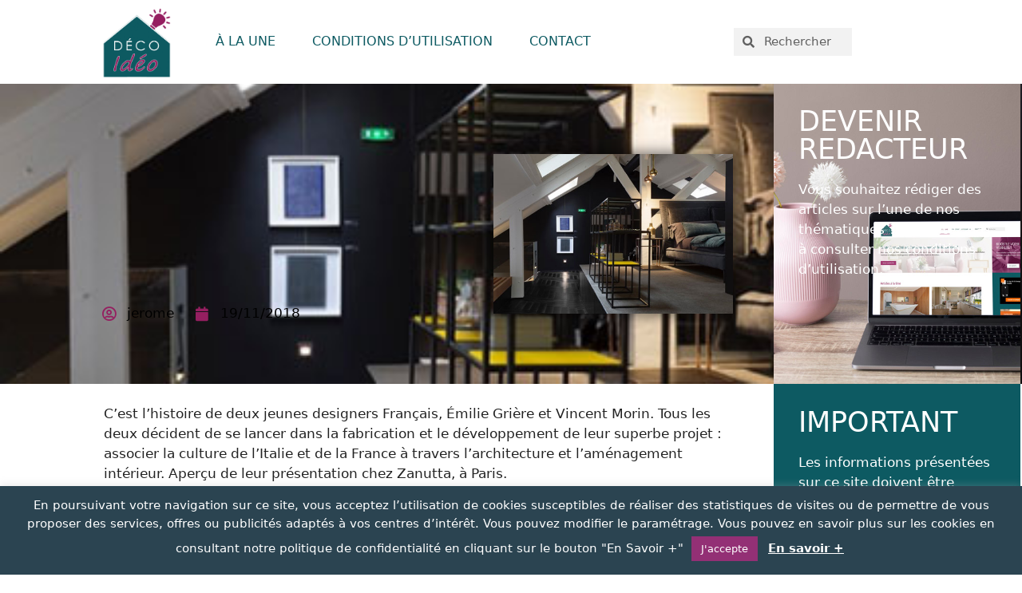

--- FILE ---
content_type: text/html; charset=UTF-8
request_url: https://www.deco-ideo.fr/les-creations-de-deux-jeunes-designers-francais-presentees-chez-zanutta-a-paris/
body_size: 25064
content:
<!DOCTYPE html>
<html dir="ltr" lang="fr-FR">
<head>
	<meta charset="UTF-8">
	<title>Les créations de deux jeunes designers Français présentées chez Zanutta, à Paris | Déco Idéo</title>
	<style>img:is([sizes="auto" i], [sizes^="auto," i]) { contain-intrinsic-size: 3000px 1500px }</style>
	
		<!-- All in One SEO 4.9.3 - aioseo.com -->
	<meta name="robots" content="max-image-preview:large" />
	<meta name="author" content="jerome"/>
	<link rel="canonical" href="https://www.deco-ideo.fr/les-creations-de-deux-jeunes-designers-francais-presentees-chez-zanutta-a-paris/" />
	<meta name="generator" content="All in One SEO (AIOSEO) 4.9.3" />
		<script type="application/ld+json" class="aioseo-schema">
			{"@context":"https:\/\/schema.org","@graph":[{"@type":"Article","@id":"https:\/\/www.deco-ideo.fr\/les-creations-de-deux-jeunes-designers-francais-presentees-chez-zanutta-a-paris\/#article","name":"Les cr\u00e9ations de deux jeunes designers Fran\u00e7ais pr\u00e9sent\u00e9es chez Zanutta, \u00e0 Paris | D\u00e9co Id\u00e9o","headline":"Les cr\u00e9ations de deux jeunes designers Fran\u00e7ais pr\u00e9sent\u00e9es chez Zanutta, \u00e0 Paris","author":{"@id":"https:\/\/www.deco-ideo.fr\/author\/jerome\/#author"},"publisher":{"@id":"https:\/\/www.deco-ideo.fr\/#organization"},"image":{"@type":"ImageObject","url":"https:\/\/www.deco-ideo.fr\/wp-content\/uploads\/2018\/10\/zanutta-5.jpg","width":500,"height":333,"caption":"Zanutta"},"datePublished":"2018-11-19T10:00:10+01:00","dateModified":"2018-10-26T14:30:18+02:00","inLanguage":"fr-FR","mainEntityOfPage":{"@id":"https:\/\/www.deco-ideo.fr\/les-creations-de-deux-jeunes-designers-francais-presentees-chez-zanutta-a-paris\/#webpage"},"isPartOf":{"@id":"https:\/\/www.deco-ideo.fr\/les-creations-de-deux-jeunes-designers-francais-presentees-chez-zanutta-a-paris\/#webpage"},"articleSection":"D\u00e9coration int\u00e9rieure"},{"@type":"BreadcrumbList","@id":"https:\/\/www.deco-ideo.fr\/les-creations-de-deux-jeunes-designers-francais-presentees-chez-zanutta-a-paris\/#breadcrumblist","itemListElement":[{"@type":"ListItem","@id":"https:\/\/www.deco-ideo.fr#listItem","position":1,"name":"Accueil","item":"https:\/\/www.deco-ideo.fr","nextItem":{"@type":"ListItem","@id":"https:\/\/www.deco-ideo.fr\/category\/decoration-interieure\/#listItem","name":"D\u00e9coration int\u00e9rieure"}},{"@type":"ListItem","@id":"https:\/\/www.deco-ideo.fr\/category\/decoration-interieure\/#listItem","position":2,"name":"D\u00e9coration int\u00e9rieure","item":"https:\/\/www.deco-ideo.fr\/category\/decoration-interieure\/","nextItem":{"@type":"ListItem","@id":"https:\/\/www.deco-ideo.fr\/les-creations-de-deux-jeunes-designers-francais-presentees-chez-zanutta-a-paris\/#listItem","name":"Les cr\u00e9ations de deux jeunes designers Fran\u00e7ais pr\u00e9sent\u00e9es chez Zanutta, \u00e0 Paris"},"previousItem":{"@type":"ListItem","@id":"https:\/\/www.deco-ideo.fr#listItem","name":"Accueil"}},{"@type":"ListItem","@id":"https:\/\/www.deco-ideo.fr\/les-creations-de-deux-jeunes-designers-francais-presentees-chez-zanutta-a-paris\/#listItem","position":3,"name":"Les cr\u00e9ations de deux jeunes designers Fran\u00e7ais pr\u00e9sent\u00e9es chez Zanutta, \u00e0 Paris","previousItem":{"@type":"ListItem","@id":"https:\/\/www.deco-ideo.fr\/category\/decoration-interieure\/#listItem","name":"D\u00e9coration int\u00e9rieure"}}]},{"@type":"Organization","@id":"https:\/\/www.deco-ideo.fr\/#organization","name":"D\u00e9co Id\u00e9o","url":"https:\/\/www.deco-ideo.fr\/","logo":{"@type":"ImageObject","url":"https:\/\/www.deco-ideo.fr\/wp-content\/uploads\/2021\/10\/cropped-logo-deco-ideo-web-icone.png","@id":"https:\/\/www.deco-ideo.fr\/les-creations-de-deux-jeunes-designers-francais-presentees-chez-zanutta-a-paris\/#organizationLogo","width":436,"height":451},"image":{"@id":"https:\/\/www.deco-ideo.fr\/les-creations-de-deux-jeunes-designers-francais-presentees-chez-zanutta-a-paris\/#organizationLogo"}},{"@type":"Person","@id":"https:\/\/www.deco-ideo.fr\/author\/jerome\/#author","url":"https:\/\/www.deco-ideo.fr\/author\/jerome\/","name":"jerome","image":{"@type":"ImageObject","@id":"https:\/\/www.deco-ideo.fr\/les-creations-de-deux-jeunes-designers-francais-presentees-chez-zanutta-a-paris\/#authorImage","url":"https:\/\/secure.gravatar.com\/avatar\/df683d5526d2cde958a7babb610e0ee8?s=96&d=mm&r=g","width":96,"height":96,"caption":"jerome"}},{"@type":"WebPage","@id":"https:\/\/www.deco-ideo.fr\/les-creations-de-deux-jeunes-designers-francais-presentees-chez-zanutta-a-paris\/#webpage","url":"https:\/\/www.deco-ideo.fr\/les-creations-de-deux-jeunes-designers-francais-presentees-chez-zanutta-a-paris\/","name":"Les cr\u00e9ations de deux jeunes designers Fran\u00e7ais pr\u00e9sent\u00e9es chez Zanutta, \u00e0 Paris | D\u00e9co Id\u00e9o","inLanguage":"fr-FR","isPartOf":{"@id":"https:\/\/www.deco-ideo.fr\/#website"},"breadcrumb":{"@id":"https:\/\/www.deco-ideo.fr\/les-creations-de-deux-jeunes-designers-francais-presentees-chez-zanutta-a-paris\/#breadcrumblist"},"author":{"@id":"https:\/\/www.deco-ideo.fr\/author\/jerome\/#author"},"creator":{"@id":"https:\/\/www.deco-ideo.fr\/author\/jerome\/#author"},"image":{"@type":"ImageObject","url":"https:\/\/www.deco-ideo.fr\/wp-content\/uploads\/2018\/10\/zanutta-5.jpg","@id":"https:\/\/www.deco-ideo.fr\/les-creations-de-deux-jeunes-designers-francais-presentees-chez-zanutta-a-paris\/#mainImage","width":500,"height":333,"caption":"Zanutta"},"primaryImageOfPage":{"@id":"https:\/\/www.deco-ideo.fr\/les-creations-de-deux-jeunes-designers-francais-presentees-chez-zanutta-a-paris\/#mainImage"},"datePublished":"2018-11-19T10:00:10+01:00","dateModified":"2018-10-26T14:30:18+02:00"},{"@type":"WebSite","@id":"https:\/\/www.deco-ideo.fr\/#website","url":"https:\/\/www.deco-ideo.fr\/","name":"D\u00e9co Id\u00e9o","inLanguage":"fr-FR","publisher":{"@id":"https:\/\/www.deco-ideo.fr\/#organization"}}]}
		</script>
		<!-- All in One SEO -->


            <script data-no-defer="1" data-ezscrex="false" data-cfasync="false" data-pagespeed-no-defer data-cookieconsent="ignore">
                var ctPublicFunctions = {"_ajax_nonce":"60be2a9b02","_rest_nonce":"692d2163fa","_ajax_url":"\/wp-admin\/admin-ajax.php","_rest_url":"https:\/\/www.deco-ideo.fr\/wp-json\/","data__cookies_type":"none","data__ajax_type":"admin_ajax","data__bot_detector_enabled":0,"data__frontend_data_log_enabled":1,"cookiePrefix":"","wprocket_detected":false,"host_url":"www.deco-ideo.fr","text__ee_click_to_select":"Click to select the whole data","text__ee_original_email":"The complete one is","text__ee_got_it":"Got it","text__ee_blocked":"Blocked","text__ee_cannot_connect":"Cannot connect","text__ee_cannot_decode":"Can not decode email. Unknown reason","text__ee_email_decoder":"CleanTalk email decoder","text__ee_wait_for_decoding":"The magic is on the way!","text__ee_decoding_process":"Please wait a few seconds while we decode the contact data."}
            </script>
        
            <script data-no-defer="1" data-ezscrex="false" data-cfasync="false" data-pagespeed-no-defer data-cookieconsent="ignore">
                var ctPublic = {"_ajax_nonce":"60be2a9b02","settings__forms__check_internal":"0","settings__forms__check_external":"0","settings__forms__force_protection":0,"settings__forms__search_test":"1","settings__forms__wc_add_to_cart":"0","settings__data__bot_detector_enabled":0,"settings__sfw__anti_crawler":0,"blog_home":"https:\/\/www.deco-ideo.fr\/","pixel__setting":"3","pixel__enabled":true,"pixel__url":"https:\/\/moderate3-v4.cleantalk.org\/pixel\/3ce4d2fe11a22a5ce9435bc8f913aaaa.gif","data__email_check_before_post":"1","data__email_check_exist_post":0,"data__cookies_type":"none","data__key_is_ok":true,"data__visible_fields_required":true,"wl_brandname":"Anti-Spam by CleanTalk","wl_brandname_short":"CleanTalk","ct_checkjs_key":"779f2744f814d7fc14fe65c9f239f93ada4b6b6a14d9b28248fd424678f0653d","emailEncoderPassKey":"0adbe9fe800adfb8398a4bf649ef36aa","bot_detector_forms_excluded":"W10=","advancedCacheExists":false,"varnishCacheExists":false,"wc_ajax_add_to_cart":false}
            </script>
        <meta name="viewport" content="width=device-width, initial-scale=1"><link rel="alternate" type="application/rss+xml" title="Déco Idéo &raquo; Flux" href="https://www.deco-ideo.fr/feed/" />
<link rel="alternate" type="application/rss+xml" title="Déco Idéo &raquo; Flux des commentaires" href="https://www.deco-ideo.fr/comments/feed/" />
<link rel="alternate" type="application/rss+xml" title="Déco Idéo &raquo; Les créations de deux jeunes designers Français présentées chez Zanutta, à Paris Flux des commentaires" href="https://www.deco-ideo.fr/les-creations-de-deux-jeunes-designers-francais-presentees-chez-zanutta-a-paris/feed/" />
<script>
window._wpemojiSettings = {"baseUrl":"https:\/\/s.w.org\/images\/core\/emoji\/15.0.3\/72x72\/","ext":".png","svgUrl":"https:\/\/s.w.org\/images\/core\/emoji\/15.0.3\/svg\/","svgExt":".svg","source":{"concatemoji":"https:\/\/www.deco-ideo.fr\/wp-includes\/js\/wp-emoji-release.min.js?ver=6.7.4"}};
/*! This file is auto-generated */
!function(i,n){var o,s,e;function c(e){try{var t={supportTests:e,timestamp:(new Date).valueOf()};sessionStorage.setItem(o,JSON.stringify(t))}catch(e){}}function p(e,t,n){e.clearRect(0,0,e.canvas.width,e.canvas.height),e.fillText(t,0,0);var t=new Uint32Array(e.getImageData(0,0,e.canvas.width,e.canvas.height).data),r=(e.clearRect(0,0,e.canvas.width,e.canvas.height),e.fillText(n,0,0),new Uint32Array(e.getImageData(0,0,e.canvas.width,e.canvas.height).data));return t.every(function(e,t){return e===r[t]})}function u(e,t,n){switch(t){case"flag":return n(e,"\ud83c\udff3\ufe0f\u200d\u26a7\ufe0f","\ud83c\udff3\ufe0f\u200b\u26a7\ufe0f")?!1:!n(e,"\ud83c\uddfa\ud83c\uddf3","\ud83c\uddfa\u200b\ud83c\uddf3")&&!n(e,"\ud83c\udff4\udb40\udc67\udb40\udc62\udb40\udc65\udb40\udc6e\udb40\udc67\udb40\udc7f","\ud83c\udff4\u200b\udb40\udc67\u200b\udb40\udc62\u200b\udb40\udc65\u200b\udb40\udc6e\u200b\udb40\udc67\u200b\udb40\udc7f");case"emoji":return!n(e,"\ud83d\udc26\u200d\u2b1b","\ud83d\udc26\u200b\u2b1b")}return!1}function f(e,t,n){var r="undefined"!=typeof WorkerGlobalScope&&self instanceof WorkerGlobalScope?new OffscreenCanvas(300,150):i.createElement("canvas"),a=r.getContext("2d",{willReadFrequently:!0}),o=(a.textBaseline="top",a.font="600 32px Arial",{});return e.forEach(function(e){o[e]=t(a,e,n)}),o}function t(e){var t=i.createElement("script");t.src=e,t.defer=!0,i.head.appendChild(t)}"undefined"!=typeof Promise&&(o="wpEmojiSettingsSupports",s=["flag","emoji"],n.supports={everything:!0,everythingExceptFlag:!0},e=new Promise(function(e){i.addEventListener("DOMContentLoaded",e,{once:!0})}),new Promise(function(t){var n=function(){try{var e=JSON.parse(sessionStorage.getItem(o));if("object"==typeof e&&"number"==typeof e.timestamp&&(new Date).valueOf()<e.timestamp+604800&&"object"==typeof e.supportTests)return e.supportTests}catch(e){}return null}();if(!n){if("undefined"!=typeof Worker&&"undefined"!=typeof OffscreenCanvas&&"undefined"!=typeof URL&&URL.createObjectURL&&"undefined"!=typeof Blob)try{var e="postMessage("+f.toString()+"("+[JSON.stringify(s),u.toString(),p.toString()].join(",")+"));",r=new Blob([e],{type:"text/javascript"}),a=new Worker(URL.createObjectURL(r),{name:"wpTestEmojiSupports"});return void(a.onmessage=function(e){c(n=e.data),a.terminate(),t(n)})}catch(e){}c(n=f(s,u,p))}t(n)}).then(function(e){for(var t in e)n.supports[t]=e[t],n.supports.everything=n.supports.everything&&n.supports[t],"flag"!==t&&(n.supports.everythingExceptFlag=n.supports.everythingExceptFlag&&n.supports[t]);n.supports.everythingExceptFlag=n.supports.everythingExceptFlag&&!n.supports.flag,n.DOMReady=!1,n.readyCallback=function(){n.DOMReady=!0}}).then(function(){return e}).then(function(){var e;n.supports.everything||(n.readyCallback(),(e=n.source||{}).concatemoji?t(e.concatemoji):e.wpemoji&&e.twemoji&&(t(e.twemoji),t(e.wpemoji)))}))}((window,document),window._wpemojiSettings);
</script>
<style id='wp-emoji-styles-inline-css'>

	img.wp-smiley, img.emoji {
		display: inline !important;
		border: none !important;
		box-shadow: none !important;
		height: 1em !important;
		width: 1em !important;
		margin: 0 0.07em !important;
		vertical-align: -0.1em !important;
		background: none !important;
		padding: 0 !important;
	}
</style>
<link rel='stylesheet' id='wp-block-library-css' href='https://www.deco-ideo.fr/wp-includes/css/dist/block-library/style.min.css?ver=6.7.4' media='all' />
<link rel='stylesheet' id='aioseo/css/src/vue/standalone/blocks/table-of-contents/global.scss-css' href='https://www.deco-ideo.fr/wp-content/plugins/all-in-one-seo-pack/dist/Lite/assets/css/table-of-contents/global.e90f6d47.css?ver=4.9.3' media='all' />
<style id='classic-theme-styles-inline-css'>
/*! This file is auto-generated */
.wp-block-button__link{color:#fff;background-color:#32373c;border-radius:9999px;box-shadow:none;text-decoration:none;padding:calc(.667em + 2px) calc(1.333em + 2px);font-size:1.125em}.wp-block-file__button{background:#32373c;color:#fff;text-decoration:none}
</style>
<style id='global-styles-inline-css'>
:root{--wp--preset--aspect-ratio--square: 1;--wp--preset--aspect-ratio--4-3: 4/3;--wp--preset--aspect-ratio--3-4: 3/4;--wp--preset--aspect-ratio--3-2: 3/2;--wp--preset--aspect-ratio--2-3: 2/3;--wp--preset--aspect-ratio--16-9: 16/9;--wp--preset--aspect-ratio--9-16: 9/16;--wp--preset--color--black: #000000;--wp--preset--color--cyan-bluish-gray: #abb8c3;--wp--preset--color--white: #ffffff;--wp--preset--color--pale-pink: #f78da7;--wp--preset--color--vivid-red: #cf2e2e;--wp--preset--color--luminous-vivid-orange: #ff6900;--wp--preset--color--luminous-vivid-amber: #fcb900;--wp--preset--color--light-green-cyan: #7bdcb5;--wp--preset--color--vivid-green-cyan: #00d084;--wp--preset--color--pale-cyan-blue: #8ed1fc;--wp--preset--color--vivid-cyan-blue: #0693e3;--wp--preset--color--vivid-purple: #9b51e0;--wp--preset--color--contrast: var(--contrast);--wp--preset--color--contrast-2: var(--contrast-2);--wp--preset--color--contrast-3: var(--contrast-3);--wp--preset--color--base: var(--base);--wp--preset--color--base-2: var(--base-2);--wp--preset--color--base-3: var(--base-3);--wp--preset--color--accent: var(--accent);--wp--preset--gradient--vivid-cyan-blue-to-vivid-purple: linear-gradient(135deg,rgba(6,147,227,1) 0%,rgb(155,81,224) 100%);--wp--preset--gradient--light-green-cyan-to-vivid-green-cyan: linear-gradient(135deg,rgb(122,220,180) 0%,rgb(0,208,130) 100%);--wp--preset--gradient--luminous-vivid-amber-to-luminous-vivid-orange: linear-gradient(135deg,rgba(252,185,0,1) 0%,rgba(255,105,0,1) 100%);--wp--preset--gradient--luminous-vivid-orange-to-vivid-red: linear-gradient(135deg,rgba(255,105,0,1) 0%,rgb(207,46,46) 100%);--wp--preset--gradient--very-light-gray-to-cyan-bluish-gray: linear-gradient(135deg,rgb(238,238,238) 0%,rgb(169,184,195) 100%);--wp--preset--gradient--cool-to-warm-spectrum: linear-gradient(135deg,rgb(74,234,220) 0%,rgb(151,120,209) 20%,rgb(207,42,186) 40%,rgb(238,44,130) 60%,rgb(251,105,98) 80%,rgb(254,248,76) 100%);--wp--preset--gradient--blush-light-purple: linear-gradient(135deg,rgb(255,206,236) 0%,rgb(152,150,240) 100%);--wp--preset--gradient--blush-bordeaux: linear-gradient(135deg,rgb(254,205,165) 0%,rgb(254,45,45) 50%,rgb(107,0,62) 100%);--wp--preset--gradient--luminous-dusk: linear-gradient(135deg,rgb(255,203,112) 0%,rgb(199,81,192) 50%,rgb(65,88,208) 100%);--wp--preset--gradient--pale-ocean: linear-gradient(135deg,rgb(255,245,203) 0%,rgb(182,227,212) 50%,rgb(51,167,181) 100%);--wp--preset--gradient--electric-grass: linear-gradient(135deg,rgb(202,248,128) 0%,rgb(113,206,126) 100%);--wp--preset--gradient--midnight: linear-gradient(135deg,rgb(2,3,129) 0%,rgb(40,116,252) 100%);--wp--preset--font-size--small: 13px;--wp--preset--font-size--medium: 20px;--wp--preset--font-size--large: 36px;--wp--preset--font-size--x-large: 42px;--wp--preset--spacing--20: 0.44rem;--wp--preset--spacing--30: 0.67rem;--wp--preset--spacing--40: 1rem;--wp--preset--spacing--50: 1.5rem;--wp--preset--spacing--60: 2.25rem;--wp--preset--spacing--70: 3.38rem;--wp--preset--spacing--80: 5.06rem;--wp--preset--shadow--natural: 6px 6px 9px rgba(0, 0, 0, 0.2);--wp--preset--shadow--deep: 12px 12px 50px rgba(0, 0, 0, 0.4);--wp--preset--shadow--sharp: 6px 6px 0px rgba(0, 0, 0, 0.2);--wp--preset--shadow--outlined: 6px 6px 0px -3px rgba(255, 255, 255, 1), 6px 6px rgba(0, 0, 0, 1);--wp--preset--shadow--crisp: 6px 6px 0px rgba(0, 0, 0, 1);}:where(.is-layout-flex){gap: 0.5em;}:where(.is-layout-grid){gap: 0.5em;}body .is-layout-flex{display: flex;}.is-layout-flex{flex-wrap: wrap;align-items: center;}.is-layout-flex > :is(*, div){margin: 0;}body .is-layout-grid{display: grid;}.is-layout-grid > :is(*, div){margin: 0;}:where(.wp-block-columns.is-layout-flex){gap: 2em;}:where(.wp-block-columns.is-layout-grid){gap: 2em;}:where(.wp-block-post-template.is-layout-flex){gap: 1.25em;}:where(.wp-block-post-template.is-layout-grid){gap: 1.25em;}.has-black-color{color: var(--wp--preset--color--black) !important;}.has-cyan-bluish-gray-color{color: var(--wp--preset--color--cyan-bluish-gray) !important;}.has-white-color{color: var(--wp--preset--color--white) !important;}.has-pale-pink-color{color: var(--wp--preset--color--pale-pink) !important;}.has-vivid-red-color{color: var(--wp--preset--color--vivid-red) !important;}.has-luminous-vivid-orange-color{color: var(--wp--preset--color--luminous-vivid-orange) !important;}.has-luminous-vivid-amber-color{color: var(--wp--preset--color--luminous-vivid-amber) !important;}.has-light-green-cyan-color{color: var(--wp--preset--color--light-green-cyan) !important;}.has-vivid-green-cyan-color{color: var(--wp--preset--color--vivid-green-cyan) !important;}.has-pale-cyan-blue-color{color: var(--wp--preset--color--pale-cyan-blue) !important;}.has-vivid-cyan-blue-color{color: var(--wp--preset--color--vivid-cyan-blue) !important;}.has-vivid-purple-color{color: var(--wp--preset--color--vivid-purple) !important;}.has-black-background-color{background-color: var(--wp--preset--color--black) !important;}.has-cyan-bluish-gray-background-color{background-color: var(--wp--preset--color--cyan-bluish-gray) !important;}.has-white-background-color{background-color: var(--wp--preset--color--white) !important;}.has-pale-pink-background-color{background-color: var(--wp--preset--color--pale-pink) !important;}.has-vivid-red-background-color{background-color: var(--wp--preset--color--vivid-red) !important;}.has-luminous-vivid-orange-background-color{background-color: var(--wp--preset--color--luminous-vivid-orange) !important;}.has-luminous-vivid-amber-background-color{background-color: var(--wp--preset--color--luminous-vivid-amber) !important;}.has-light-green-cyan-background-color{background-color: var(--wp--preset--color--light-green-cyan) !important;}.has-vivid-green-cyan-background-color{background-color: var(--wp--preset--color--vivid-green-cyan) !important;}.has-pale-cyan-blue-background-color{background-color: var(--wp--preset--color--pale-cyan-blue) !important;}.has-vivid-cyan-blue-background-color{background-color: var(--wp--preset--color--vivid-cyan-blue) !important;}.has-vivid-purple-background-color{background-color: var(--wp--preset--color--vivid-purple) !important;}.has-black-border-color{border-color: var(--wp--preset--color--black) !important;}.has-cyan-bluish-gray-border-color{border-color: var(--wp--preset--color--cyan-bluish-gray) !important;}.has-white-border-color{border-color: var(--wp--preset--color--white) !important;}.has-pale-pink-border-color{border-color: var(--wp--preset--color--pale-pink) !important;}.has-vivid-red-border-color{border-color: var(--wp--preset--color--vivid-red) !important;}.has-luminous-vivid-orange-border-color{border-color: var(--wp--preset--color--luminous-vivid-orange) !important;}.has-luminous-vivid-amber-border-color{border-color: var(--wp--preset--color--luminous-vivid-amber) !important;}.has-light-green-cyan-border-color{border-color: var(--wp--preset--color--light-green-cyan) !important;}.has-vivid-green-cyan-border-color{border-color: var(--wp--preset--color--vivid-green-cyan) !important;}.has-pale-cyan-blue-border-color{border-color: var(--wp--preset--color--pale-cyan-blue) !important;}.has-vivid-cyan-blue-border-color{border-color: var(--wp--preset--color--vivid-cyan-blue) !important;}.has-vivid-purple-border-color{border-color: var(--wp--preset--color--vivid-purple) !important;}.has-vivid-cyan-blue-to-vivid-purple-gradient-background{background: var(--wp--preset--gradient--vivid-cyan-blue-to-vivid-purple) !important;}.has-light-green-cyan-to-vivid-green-cyan-gradient-background{background: var(--wp--preset--gradient--light-green-cyan-to-vivid-green-cyan) !important;}.has-luminous-vivid-amber-to-luminous-vivid-orange-gradient-background{background: var(--wp--preset--gradient--luminous-vivid-amber-to-luminous-vivid-orange) !important;}.has-luminous-vivid-orange-to-vivid-red-gradient-background{background: var(--wp--preset--gradient--luminous-vivid-orange-to-vivid-red) !important;}.has-very-light-gray-to-cyan-bluish-gray-gradient-background{background: var(--wp--preset--gradient--very-light-gray-to-cyan-bluish-gray) !important;}.has-cool-to-warm-spectrum-gradient-background{background: var(--wp--preset--gradient--cool-to-warm-spectrum) !important;}.has-blush-light-purple-gradient-background{background: var(--wp--preset--gradient--blush-light-purple) !important;}.has-blush-bordeaux-gradient-background{background: var(--wp--preset--gradient--blush-bordeaux) !important;}.has-luminous-dusk-gradient-background{background: var(--wp--preset--gradient--luminous-dusk) !important;}.has-pale-ocean-gradient-background{background: var(--wp--preset--gradient--pale-ocean) !important;}.has-electric-grass-gradient-background{background: var(--wp--preset--gradient--electric-grass) !important;}.has-midnight-gradient-background{background: var(--wp--preset--gradient--midnight) !important;}.has-small-font-size{font-size: var(--wp--preset--font-size--small) !important;}.has-medium-font-size{font-size: var(--wp--preset--font-size--medium) !important;}.has-large-font-size{font-size: var(--wp--preset--font-size--large) !important;}.has-x-large-font-size{font-size: var(--wp--preset--font-size--x-large) !important;}
:where(.wp-block-post-template.is-layout-flex){gap: 1.25em;}:where(.wp-block-post-template.is-layout-grid){gap: 1.25em;}
:where(.wp-block-columns.is-layout-flex){gap: 2em;}:where(.wp-block-columns.is-layout-grid){gap: 2em;}
:root :where(.wp-block-pullquote){font-size: 1.5em;line-height: 1.6;}
</style>
<link rel='stylesheet' id='cptch_stylesheet-css' href='https://www.deco-ideo.fr/wp-content/plugins/captcha/css/front_end_style.css?ver=4.4.5' media='all' />
<link rel='stylesheet' id='dashicons-css' href='https://www.deco-ideo.fr/wp-includes/css/dashicons.min.css?ver=6.7.4' media='all' />
<link rel='stylesheet' id='cptch_desktop_style-css' href='https://www.deco-ideo.fr/wp-content/plugins/captcha/css/desktop_style.css?ver=4.4.5' media='all' />
<link rel='stylesheet' id='cleantalk-public-css-css' href='https://www.deco-ideo.fr/wp-content/plugins/cleantalk-spam-protect/css/cleantalk-public.min.css?ver=6.71.1_1769423567' media='all' />
<link rel='stylesheet' id='cleantalk-email-decoder-css-css' href='https://www.deco-ideo.fr/wp-content/plugins/cleantalk-spam-protect/css/cleantalk-email-decoder.min.css?ver=6.71.1_1769423567' media='all' />
<link rel='stylesheet' id='contact-form-7-css' href='https://www.deco-ideo.fr/wp-content/plugins/contact-form-7/includes/css/styles.css?ver=6.1.4' media='all' />
<link rel='stylesheet' id='cookie-law-info-css' href='https://www.deco-ideo.fr/wp-content/plugins/cookie-law-info/legacy/public/css/cookie-law-info-public.css?ver=3.3.9.1' media='all' />
<link rel='stylesheet' id='cookie-law-info-gdpr-css' href='https://www.deco-ideo.fr/wp-content/plugins/cookie-law-info/legacy/public/css/cookie-law-info-gdpr.css?ver=3.3.9.1' media='all' />
<link rel='stylesheet' id='generate-style-css' href='https://www.deco-ideo.fr/wp-content/themes/generatepress/assets/css/all.min.css?ver=3.5.1' media='all' />
<style id='generate-style-inline-css'>
body{background-color:#ffffff;color:#222222;}a{color:#000000;}a:hover, a:focus, a:active{color:#000000;}body .grid-container{max-width:1200px;}.wp-block-group__inner-container{max-width:1200px;margin-left:auto;margin-right:auto;}:root{--contrast:#222222;--contrast-2:#575760;--contrast-3:#b2b2be;--base:#f0f0f0;--base-2:#f7f8f9;--base-3:#ffffff;--accent:#1e73be;}:root .has-contrast-color{color:var(--contrast);}:root .has-contrast-background-color{background-color:var(--contrast);}:root .has-contrast-2-color{color:var(--contrast-2);}:root .has-contrast-2-background-color{background-color:var(--contrast-2);}:root .has-contrast-3-color{color:var(--contrast-3);}:root .has-contrast-3-background-color{background-color:var(--contrast-3);}:root .has-base-color{color:var(--base);}:root .has-base-background-color{background-color:var(--base);}:root .has-base-2-color{color:var(--base-2);}:root .has-base-2-background-color{background-color:var(--base-2);}:root .has-base-3-color{color:var(--base-3);}:root .has-base-3-background-color{background-color:var(--base-3);}:root .has-accent-color{color:var(--accent);}:root .has-accent-background-color{background-color:var(--accent);}body, button, input, select, textarea{font-family:-apple-system, system-ui, BlinkMacSystemFont, "Segoe UI", Helvetica, Arial, sans-serif, "Apple Color Emoji", "Segoe UI Emoji", "Segoe UI Symbol";}body{line-height:1.5;}.entry-content > [class*="wp-block-"]:not(:last-child):not(.wp-block-heading){margin-bottom:1.5em;}.main-navigation .main-nav ul ul li a{font-size:14px;}.sidebar .widget, .footer-widgets .widget{font-size:17px;}@media (max-width:768px){h1{font-size:31px;}h2{font-size:27px;}h3{font-size:24px;}h4{font-size:22px;}h5{font-size:19px;}}.top-bar{background-color:#636363;color:#ffffff;}.top-bar a{color:#ffffff;}.top-bar a:hover{color:#303030;}.site-header{background-color:#ffffff;}.main-title a,.main-title a:hover{color:#222222;}.site-description{color:#757575;}.mobile-menu-control-wrapper .menu-toggle,.mobile-menu-control-wrapper .menu-toggle:hover,.mobile-menu-control-wrapper .menu-toggle:focus,.has-inline-mobile-toggle #site-navigation.toggled{background-color:rgba(0, 0, 0, 0.02);}.main-navigation,.main-navigation ul ul{background-color:#ffffff;}.main-navigation .main-nav ul li a, .main-navigation .menu-toggle, .main-navigation .menu-bar-items{color:#515151;}.main-navigation .main-nav ul li:not([class*="current-menu-"]):hover > a, .main-navigation .main-nav ul li:not([class*="current-menu-"]):focus > a, .main-navigation .main-nav ul li.sfHover:not([class*="current-menu-"]) > a, .main-navigation .menu-bar-item:hover > a, .main-navigation .menu-bar-item.sfHover > a{color:#7a8896;background-color:#ffffff;}button.menu-toggle:hover,button.menu-toggle:focus,.main-navigation .mobile-bar-items a,.main-navigation .mobile-bar-items a:hover,.main-navigation .mobile-bar-items a:focus{color:#515151;}.main-navigation .main-nav ul li[class*="current-menu-"] > a{color:#7a8896;background-color:#ffffff;}.navigation-search input[type="search"],.navigation-search input[type="search"]:active, .navigation-search input[type="search"]:focus, .main-navigation .main-nav ul li.search-item.active > a, .main-navigation .menu-bar-items .search-item.active > a{color:#7a8896;background-color:#ffffff;}.main-navigation ul ul{background-color:#eaeaea;}.main-navigation .main-nav ul ul li a{color:#515151;}.main-navigation .main-nav ul ul li:not([class*="current-menu-"]):hover > a,.main-navigation .main-nav ul ul li:not([class*="current-menu-"]):focus > a, .main-navigation .main-nav ul ul li.sfHover:not([class*="current-menu-"]) > a{color:#7a8896;background-color:#eaeaea;}.main-navigation .main-nav ul ul li[class*="current-menu-"] > a{color:#7a8896;background-color:#eaeaea;}.separate-containers .inside-article, .separate-containers .comments-area, .separate-containers .page-header, .one-container .container, .separate-containers .paging-navigation, .inside-page-header{background-color:#ffffff;}.entry-title a{color:#222222;}.entry-title a:hover{color:#55555e;}.entry-meta{color:#595959;}.sidebar .widget{background-color:#ffffff;}.footer-widgets{background-color:#ffffff;}.footer-widgets .widget-title{color:#000000;}.site-info{color:#ffffff;background-color:#55555e;}.site-info a{color:#ffffff;}.site-info a:hover{color:#d3d3d3;}.footer-bar .widget_nav_menu .current-menu-item a{color:#d3d3d3;}input[type="text"],input[type="email"],input[type="url"],input[type="password"],input[type="search"],input[type="tel"],input[type="number"],textarea,select{color:#666666;background-color:#fafafa;border-color:#cccccc;}input[type="text"]:focus,input[type="email"]:focus,input[type="url"]:focus,input[type="password"]:focus,input[type="search"]:focus,input[type="tel"]:focus,input[type="number"]:focus,textarea:focus,select:focus{color:#666666;background-color:#ffffff;border-color:#bfbfbf;}button,html input[type="button"],input[type="reset"],input[type="submit"],a.button,a.wp-block-button__link:not(.has-background){color:#ffffff;background-color:#55555e;}button:hover,html input[type="button"]:hover,input[type="reset"]:hover,input[type="submit"]:hover,a.button:hover,button:focus,html input[type="button"]:focus,input[type="reset"]:focus,input[type="submit"]:focus,a.button:focus,a.wp-block-button__link:not(.has-background):active,a.wp-block-button__link:not(.has-background):focus,a.wp-block-button__link:not(.has-background):hover{color:#ffffff;background-color:#3f4047;}a.generate-back-to-top{background-color:rgba( 0,0,0,0.4 );color:#ffffff;}a.generate-back-to-top:hover,a.generate-back-to-top:focus{background-color:rgba( 0,0,0,0.6 );color:#ffffff;}:root{--gp-search-modal-bg-color:var(--base-3);--gp-search-modal-text-color:var(--contrast);--gp-search-modal-overlay-bg-color:rgba(0,0,0,0.2);}@media (max-width:768px){.main-navigation .menu-bar-item:hover > a, .main-navigation .menu-bar-item.sfHover > a{background:none;color:#515151;}}.site-main .wp-block-group__inner-container{padding:40px;}.entry-content .alignwide, body:not(.no-sidebar) .entry-content .alignfull{margin-left:-40px;width:calc(100% + 80px);max-width:calc(100% + 80px);}.container.grid-container{max-width:1280px;}.rtl .menu-item-has-children .dropdown-menu-toggle{padding-left:20px;}.rtl .main-navigation .main-nav ul li.menu-item-has-children > a{padding-right:20px;}@media (max-width:768px){.separate-containers .inside-article, .separate-containers .comments-area, .separate-containers .page-header, .separate-containers .paging-navigation, .one-container .site-content, .inside-page-header{padding:30px;}.site-main .wp-block-group__inner-container{padding:30px;}.inside-top-bar{padding-right:30px;padding-left:30px;}.inside-header{padding-right:30px;padding-left:30px;}.widget-area .widget{padding-top:30px;padding-right:30px;padding-bottom:30px;padding-left:30px;}.footer-widgets{padding-top:30px;padding-right:30px;padding-bottom:30px;padding-left:30px;}.site-info{padding-right:30px;padding-left:30px;}.entry-content .alignwide, body:not(.no-sidebar) .entry-content .alignfull{margin-left:-30px;width:calc(100% + 60px);max-width:calc(100% + 60px);}}.one-container .sidebar .widget{padding:0px;}/* End cached CSS */@media (max-width:768px){.main-navigation .menu-toggle,.main-navigation .mobile-bar-items,.sidebar-nav-mobile:not(#sticky-placeholder){display:block;}.main-navigation ul,.gen-sidebar-nav{display:none;}[class*="nav-float-"] .site-header .inside-header > *{float:none;clear:both;}}
</style>
<link rel='stylesheet' id='elementor-frontend-css' href='https://www.deco-ideo.fr/wp-content/plugins/elementor/assets/css/frontend.min.css?ver=3.34.3' media='all' />
<style id='elementor-frontend-inline-css'>
.elementor-kit-3932{--e-global-color-primary:#6EC1E4;--e-global-color-secondary:#54595F;--e-global-color-text:#7A7A7A;--e-global-color-accent:#61CE70;--e-global-color-20c7ef6:#0D5A62;--e-global-color-bcd2c9f:#951F60;--e-global-color-1d9e850:#F2F2F2;--e-global-typography-primary-font-family:"Roboto";--e-global-typography-primary-font-weight:600;--e-global-typography-secondary-font-family:"Roboto Slab";--e-global-typography-secondary-font-weight:400;--e-global-typography-text-font-family:"Roboto";--e-global-typography-text-font-weight:400;--e-global-typography-accent-font-family:"Roboto";--e-global-typography-accent-font-weight:500;}.elementor-kit-3932 e-page-transition{background-color:#FFBC7D;}.elementor-section.elementor-section-boxed > .elementor-container{max-width:1140px;}.e-con{--container-max-width:1140px;}.elementor-widget:not(:last-child){margin-block-end:20px;}.elementor-element{--widgets-spacing:20px 20px;--widgets-spacing-row:20px;--widgets-spacing-column:20px;}{}h1.entry-title{display:var(--page-title-display);}@media(max-width:1024px){.elementor-section.elementor-section-boxed > .elementor-container{max-width:1024px;}.e-con{--container-max-width:1024px;}}@media(max-width:767px){.elementor-section.elementor-section-boxed > .elementor-container{max-width:767px;}.e-con{--container-max-width:767px;}}
.elementor-3943 .elementor-element.elementor-element-3e808c34 > .elementor-container > .elementor-column > .elementor-widget-wrap{align-content:center;align-items:center;}.elementor-3943 .elementor-element.elementor-element-3e808c34:not(.elementor-motion-effects-element-type-background), .elementor-3943 .elementor-element.elementor-element-3e808c34 > .elementor-motion-effects-container > .elementor-motion-effects-layer{background-color:#ffffff;}.elementor-3943 .elementor-element.elementor-element-3e808c34 > .elementor-background-overlay{background-color:#FFFFFF;opacity:0.68;transition:background 0.3s, border-radius 0.3s, opacity 0.3s;}.elementor-3943 .elementor-element.elementor-element-3e808c34{border-style:solid;border-width:0px 0px 0px 0px;border-color:#d3d3d3;transition:background 0.3s, border 0.3s, border-radius 0.3s, box-shadow 0.3s;margin-top:0%;margin-bottom:0%;padding:0% 10% 0% 10%;z-index:1;}.elementor-3943 .elementor-element.elementor-element-3dbbdc0b > .elementor-element-populated{padding:5% 0% 5% 0%;}.elementor-3943 .elementor-element.elementor-element-e14627b > .elementor-widget-container{padding:3% 0% 0% 0%;}.elementor-3943 .elementor-element.elementor-element-e14627b{text-align:start;}.elementor-3943 .elementor-element.elementor-element-e14627b img{width:70%;}.elementor-3943 .elementor-element.elementor-element-77b82fe4 > .elementor-element-populated{margin:0% 0% 0% 0%;--e-column-margin-right:0%;--e-column-margin-left:0%;padding:0% 0% 0% 0%;}.elementor-3943 .elementor-element.elementor-element-63ae7d51 .elementor-menu-toggle{margin-left:auto;background-color:rgba(0,0,0,0);border-width:0px;border-radius:0px;}.elementor-3943 .elementor-element.elementor-element-63ae7d51 .elementor-nav-menu .elementor-item{font-size:16px;font-weight:500;text-transform:uppercase;}.elementor-3943 .elementor-element.elementor-element-63ae7d51 .elementor-nav-menu--main .elementor-item{color:var( --e-global-color-20c7ef6 );fill:var( --e-global-color-20c7ef6 );padding-top:36px;padding-bottom:36px;}.elementor-3943 .elementor-element.elementor-element-63ae7d51 .elementor-nav-menu--main .elementor-item:hover,
					.elementor-3943 .elementor-element.elementor-element-63ae7d51 .elementor-nav-menu--main .elementor-item.elementor-item-active,
					.elementor-3943 .elementor-element.elementor-element-63ae7d51 .elementor-nav-menu--main .elementor-item.highlighted,
					.elementor-3943 .elementor-element.elementor-element-63ae7d51 .elementor-nav-menu--main .elementor-item:focus{color:var( --e-global-color-bcd2c9f );fill:var( --e-global-color-bcd2c9f );}.elementor-3943 .elementor-element.elementor-element-63ae7d51 .elementor-nav-menu--main:not(.e--pointer-framed) .elementor-item:before,
					.elementor-3943 .elementor-element.elementor-element-63ae7d51 .elementor-nav-menu--main:not(.e--pointer-framed) .elementor-item:after{background-color:var( --e-global-color-bcd2c9f );}.elementor-3943 .elementor-element.elementor-element-63ae7d51 .e--pointer-framed .elementor-item:before,
					.elementor-3943 .elementor-element.elementor-element-63ae7d51 .e--pointer-framed .elementor-item:after{border-color:var( --e-global-color-bcd2c9f );}.elementor-3943 .elementor-element.elementor-element-63ae7d51 .elementor-nav-menu--main .elementor-item.elementor-item-active{color:var( --e-global-color-bcd2c9f );}.elementor-3943 .elementor-element.elementor-element-63ae7d51 .elementor-nav-menu--main:not(.e--pointer-framed) .elementor-item.elementor-item-active:before,
					.elementor-3943 .elementor-element.elementor-element-63ae7d51 .elementor-nav-menu--main:not(.e--pointer-framed) .elementor-item.elementor-item-active:after{background-color:var( --e-global-color-bcd2c9f );}.elementor-3943 .elementor-element.elementor-element-63ae7d51 .e--pointer-framed .elementor-item.elementor-item-active:before,
					.elementor-3943 .elementor-element.elementor-element-63ae7d51 .e--pointer-framed .elementor-item.elementor-item-active:after{border-color:var( --e-global-color-bcd2c9f );}.elementor-3943 .elementor-element.elementor-element-63ae7d51 .e--pointer-framed .elementor-item:before{border-width:3px;}.elementor-3943 .elementor-element.elementor-element-63ae7d51 .e--pointer-framed.e--animation-draw .elementor-item:before{border-width:0 0 3px 3px;}.elementor-3943 .elementor-element.elementor-element-63ae7d51 .e--pointer-framed.e--animation-draw .elementor-item:after{border-width:3px 3px 0 0;}.elementor-3943 .elementor-element.elementor-element-63ae7d51 .e--pointer-framed.e--animation-corners .elementor-item:before{border-width:3px 0 0 3px;}.elementor-3943 .elementor-element.elementor-element-63ae7d51 .e--pointer-framed.e--animation-corners .elementor-item:after{border-width:0 3px 3px 0;}.elementor-3943 .elementor-element.elementor-element-63ae7d51 .e--pointer-underline .elementor-item:after,
					 .elementor-3943 .elementor-element.elementor-element-63ae7d51 .e--pointer-overline .elementor-item:before,
					 .elementor-3943 .elementor-element.elementor-element-63ae7d51 .e--pointer-double-line .elementor-item:before,
					 .elementor-3943 .elementor-element.elementor-element-63ae7d51 .e--pointer-double-line .elementor-item:after{height:3px;}.elementor-3943 .elementor-element.elementor-element-63ae7d51{--e-nav-menu-horizontal-menu-item-margin:calc( 6px / 2 );--nav-menu-icon-size:30px;}.elementor-3943 .elementor-element.elementor-element-63ae7d51 .elementor-nav-menu--main:not(.elementor-nav-menu--layout-horizontal) .elementor-nav-menu > li:not(:last-child){margin-bottom:6px;}.elementor-3943 .elementor-element.elementor-element-63ae7d51 .elementor-nav-menu--dropdown a, .elementor-3943 .elementor-element.elementor-element-63ae7d51 .elementor-menu-toggle{color:#000000;fill:#000000;}.elementor-3943 .elementor-element.elementor-element-63ae7d51 .elementor-nav-menu--dropdown{background-color:#f2f2f2;}.elementor-3943 .elementor-element.elementor-element-63ae7d51 .elementor-nav-menu--dropdown a:hover,
					.elementor-3943 .elementor-element.elementor-element-63ae7d51 .elementor-nav-menu--dropdown a:focus,
					.elementor-3943 .elementor-element.elementor-element-63ae7d51 .elementor-nav-menu--dropdown a.elementor-item-active,
					.elementor-3943 .elementor-element.elementor-element-63ae7d51 .elementor-nav-menu--dropdown a.highlighted,
					.elementor-3943 .elementor-element.elementor-element-63ae7d51 .elementor-menu-toggle:hover,
					.elementor-3943 .elementor-element.elementor-element-63ae7d51 .elementor-menu-toggle:focus{color:#39c7ce;}.elementor-3943 .elementor-element.elementor-element-63ae7d51 .elementor-nav-menu--dropdown a:hover,
					.elementor-3943 .elementor-element.elementor-element-63ae7d51 .elementor-nav-menu--dropdown a:focus,
					.elementor-3943 .elementor-element.elementor-element-63ae7d51 .elementor-nav-menu--dropdown a.elementor-item-active,
					.elementor-3943 .elementor-element.elementor-element-63ae7d51 .elementor-nav-menu--dropdown a.highlighted{background-color:#ededed;}.elementor-3943 .elementor-element.elementor-element-63ae7d51 .elementor-nav-menu--dropdown .elementor-item, .elementor-3943 .elementor-element.elementor-element-63ae7d51 .elementor-nav-menu--dropdown  .elementor-sub-item{font-size:15px;}.elementor-3943 .elementor-element.elementor-element-63ae7d51 div.elementor-menu-toggle{color:#073783;}.elementor-3943 .elementor-element.elementor-element-63ae7d51 div.elementor-menu-toggle svg{fill:#073783;}.elementor-3943 .elementor-element.elementor-element-63ae7d51 div.elementor-menu-toggle:hover, .elementor-3943 .elementor-element.elementor-element-63ae7d51 div.elementor-menu-toggle:focus{color:#E52574;}.elementor-3943 .elementor-element.elementor-element-63ae7d51 div.elementor-menu-toggle:hover svg, .elementor-3943 .elementor-element.elementor-element-63ae7d51 div.elementor-menu-toggle:focus svg{fill:#E52574;}.elementor-3943 .elementor-element.elementor-element-4ef1f6c2 > .elementor-element-populated{margin:0% 0% 0% 0%;--e-column-margin-right:0%;--e-column-margin-left:0%;padding:0% 5% 0% 10%;}.elementor-3943 .elementor-element.elementor-element-4a5d0155 .elementor-search-form__container{min-height:35px;}.elementor-3943 .elementor-element.elementor-element-4a5d0155 .elementor-search-form__submit{min-width:35px;}body:not(.rtl) .elementor-3943 .elementor-element.elementor-element-4a5d0155 .elementor-search-form__icon{padding-left:calc(35px / 3);}body.rtl .elementor-3943 .elementor-element.elementor-element-4a5d0155 .elementor-search-form__icon{padding-right:calc(35px / 3);}.elementor-3943 .elementor-element.elementor-element-4a5d0155 .elementor-search-form__input, .elementor-3943 .elementor-element.elementor-element-4a5d0155.elementor-search-form--button-type-text .elementor-search-form__submit{padding-left:calc(35px / 3);padding-right:calc(35px / 3);}.elementor-3943 .elementor-element.elementor-element-4a5d0155 .elementor-search-form__input,
					.elementor-3943 .elementor-element.elementor-element-4a5d0155 .elementor-search-form__icon,
					.elementor-3943 .elementor-element.elementor-element-4a5d0155 .elementor-lightbox .dialog-lightbox-close-button,
					.elementor-3943 .elementor-element.elementor-element-4a5d0155 .elementor-lightbox .dialog-lightbox-close-button:hover,
					.elementor-3943 .elementor-element.elementor-element-4a5d0155.elementor-search-form--skin-full_screen input[type="search"].elementor-search-form__input{color:#000000;fill:#000000;}.elementor-3943 .elementor-element.elementor-element-4a5d0155:not(.elementor-search-form--skin-full_screen) .elementor-search-form__container{background-color:var( --e-global-color-1d9e850 );border-radius:0px;}.elementor-3943 .elementor-element.elementor-element-4a5d0155.elementor-search-form--skin-full_screen input[type="search"].elementor-search-form__input{background-color:var( --e-global-color-1d9e850 );border-radius:0px;}.elementor-3943 .elementor-element.elementor-element-6a51fc7b{--grid-template-columns:repeat(0, auto);--icon-size:25px;--grid-column-gap:7px;--grid-row-gap:0px;}.elementor-3943 .elementor-element.elementor-element-6a51fc7b .elementor-widget-container{text-align:right;}.elementor-3943 .elementor-element.elementor-element-6a51fc7b .elementor-social-icon{background-color:var( --e-global-color-bcd2c9f );--icon-padding:0.2em;}.elementor-theme-builder-content-area{height:400px;}.elementor-location-header:before, .elementor-location-footer:before{content:"";display:table;clear:both;}@media(max-width:1024px){.elementor-3943 .elementor-element.elementor-element-3e808c34{margin-top:0px;margin-bottom:0px;padding:1% 5% 1% 5%;}.elementor-3943 .elementor-element.elementor-element-e14627b > .elementor-widget-container{padding:0% 0% 0% 0%;}.elementor-3943 .elementor-element.elementor-element-e14627b{text-align:start;}.elementor-3943 .elementor-element.elementor-element-e14627b img{width:40%;}.elementor-3943 .elementor-element.elementor-element-77b82fe4 > .elementor-element-populated{margin:0px 0px 0px 0px;--e-column-margin-right:0px;--e-column-margin-left:0px;}.elementor-3943 .elementor-element.elementor-element-63ae7d51 .elementor-nav-menu .elementor-item{font-size:13px;}.elementor-3943 .elementor-element.elementor-element-63ae7d51{--e-nav-menu-horizontal-menu-item-margin:calc( 0px / 2 );}.elementor-3943 .elementor-element.elementor-element-63ae7d51 .elementor-nav-menu--main:not(.elementor-nav-menu--layout-horizontal) .elementor-nav-menu > li:not(:last-child){margin-bottom:0px;}.elementor-3943 .elementor-element.elementor-element-63ae7d51 .elementor-nav-menu--main > .elementor-nav-menu > li > .elementor-nav-menu--dropdown, .elementor-3943 .elementor-element.elementor-element-63ae7d51 .elementor-nav-menu__container.elementor-nav-menu--dropdown{margin-top:42px !important;}.elementor-3943 .elementor-element.elementor-element-6a51fc7b .elementor-widget-container{text-align:right;}}@media(max-width:767px){.elementor-3943 .elementor-element.elementor-element-3e808c34{padding:20px 20px 20px 20px;}.elementor-3943 .elementor-element.elementor-element-3dbbdc0b{width:55%;}.elementor-3943 .elementor-element.elementor-element-3dbbdc0b > .elementor-element-populated{margin:0px 0px 0px 0px;--e-column-margin-right:0px;--e-column-margin-left:0px;}.elementor-3943 .elementor-element.elementor-element-e14627b{text-align:start;}.elementor-3943 .elementor-element.elementor-element-e14627b img{width:45%;}.elementor-3943 .elementor-element.elementor-element-77b82fe4{width:45%;}.elementor-bc-flex-widget .elementor-3943 .elementor-element.elementor-element-77b82fe4.elementor-column .elementor-widget-wrap{align-items:center;}.elementor-3943 .elementor-element.elementor-element-77b82fe4.elementor-column.elementor-element[data-element_type="column"] > .elementor-widget-wrap.elementor-element-populated{align-content:center;align-items:center;}.elementor-3943 .elementor-element.elementor-element-77b82fe4.elementor-column > .elementor-widget-wrap{justify-content:center;}.elementor-3943 .elementor-element.elementor-element-77b82fe4 > .elementor-element-populated{margin:0px 0px 0px 0px;--e-column-margin-right:0px;--e-column-margin-left:0px;}.elementor-3943 .elementor-element.elementor-element-63ae7d51 .elementor-nav-menu--main > .elementor-nav-menu > li > .elementor-nav-menu--dropdown, .elementor-3943 .elementor-element.elementor-element-63ae7d51 .elementor-nav-menu__container.elementor-nav-menu--dropdown{margin-top:31px !important;}.elementor-3943 .elementor-element.elementor-element-4ef1f6c2{width:100%;}.elementor-3943 .elementor-element.elementor-element-4ef1f6c2 > .elementor-element-populated{padding:2% 0% 2% 0%;}.elementor-3943 .elementor-element.elementor-element-61bc685c{width:100%;}.elementor-3943 .elementor-element.elementor-element-6a51fc7b .elementor-widget-container{text-align:center;}}@media(min-width:768px){.elementor-3943 .elementor-element.elementor-element-3dbbdc0b{width:11.963%;}.elementor-3943 .elementor-element.elementor-element-77b82fe4{width:63.569%;}.elementor-3943 .elementor-element.elementor-element-4ef1f6c2{width:17.004%;}.elementor-3943 .elementor-element.elementor-element-61bc685c{width:7.48%;}}@media(max-width:1024px) and (min-width:768px){.elementor-3943 .elementor-element.elementor-element-3dbbdc0b{width:30%;}.elementor-3943 .elementor-element.elementor-element-77b82fe4{width:45%;}.elementor-3943 .elementor-element.elementor-element-4ef1f6c2{width:25%;}.elementor-3943 .elementor-element.elementor-element-61bc685c{width:10%;}}
.elementor-3951 .elementor-element.elementor-element-7fe42125 > .elementor-container > .elementor-column > .elementor-widget-wrap{align-content:flex-start;align-items:flex-start;}.elementor-3951 .elementor-element.elementor-element-7fe42125:not(.elementor-motion-effects-element-type-background), .elementor-3951 .elementor-element.elementor-element-7fe42125 > .elementor-motion-effects-container > .elementor-motion-effects-layer{background-color:#F2F2F2;}.elementor-3951 .elementor-element.elementor-element-7fe42125{transition:background 0.3s, border 0.3s, border-radius 0.3s, box-shadow 0.3s;padding:1% 10% 1% 10%;}.elementor-3951 .elementor-element.elementor-element-7fe42125 > .elementor-background-overlay{transition:background 0.3s, border-radius 0.3s, opacity 0.3s;}.elementor-bc-flex-widget .elementor-3951 .elementor-element.elementor-element-36b7b7d8.elementor-column .elementor-widget-wrap{align-items:center;}.elementor-3951 .elementor-element.elementor-element-36b7b7d8.elementor-column.elementor-element[data-element_type="column"] > .elementor-widget-wrap.elementor-element-populated{align-content:center;align-items:center;}.elementor-3951 .elementor-element.elementor-element-36b7b7d8 > .elementor-element-populated{padding:0% 5% 0% 0%;}.elementor-3951 .elementor-element.elementor-element-18cdfe2f{text-align:start;}.elementor-3951 .elementor-element.elementor-element-18cdfe2f img{width:32%;}.elementor-3951 .elementor-element.elementor-element-4c5bf99c > .elementor-widget-container{margin:0% 0% 0% 0%;padding:0% 0% 0% 0%;}.elementor-3951 .elementor-element.elementor-element-4c5bf99c .elementor-heading-title{font-weight:700;line-height:1.3em;color:var( --e-global-color-bcd2c9f );}.elementor-3951 .elementor-element.elementor-element-3aa7eb4e > .elementor-widget-container{padding:0% 0% 0% 0%;}.elementor-3951 .elementor-element.elementor-element-3aa7eb4e .elementor-icon-list-items:not(.elementor-inline-items) .elementor-icon-list-item:not(:last-child){padding-block-end:calc(0px/2);}.elementor-3951 .elementor-element.elementor-element-3aa7eb4e .elementor-icon-list-items:not(.elementor-inline-items) .elementor-icon-list-item:not(:first-child){margin-block-start:calc(0px/2);}.elementor-3951 .elementor-element.elementor-element-3aa7eb4e .elementor-icon-list-items.elementor-inline-items .elementor-icon-list-item{margin-inline:calc(0px/2);}.elementor-3951 .elementor-element.elementor-element-3aa7eb4e .elementor-icon-list-items.elementor-inline-items{margin-inline:calc(-0px/2);}.elementor-3951 .elementor-element.elementor-element-3aa7eb4e .elementor-icon-list-items.elementor-inline-items .elementor-icon-list-item:after{inset-inline-end:calc(-0px/2);}.elementor-3951 .elementor-element.elementor-element-3aa7eb4e .elementor-icon-list-icon i{color:var( --e-global-color-20c7ef6 );transition:color 0.3s;}.elementor-3951 .elementor-element.elementor-element-3aa7eb4e .elementor-icon-list-icon svg{fill:var( --e-global-color-20c7ef6 );transition:fill 0.3s;}.elementor-3951 .elementor-element.elementor-element-3aa7eb4e{--e-icon-list-icon-size:14px;--icon-vertical-offset:0px;}.elementor-3951 .elementor-element.elementor-element-3aa7eb4e .elementor-icon-list-icon{padding-inline-end:1px;}.elementor-3951 .elementor-element.elementor-element-3aa7eb4e .elementor-icon-list-item > .elementor-icon-list-text, .elementor-3951 .elementor-element.elementor-element-3aa7eb4e .elementor-icon-list-item > a{font-size:11px;}.elementor-3951 .elementor-element.elementor-element-3aa7eb4e .elementor-icon-list-text{color:var( --e-global-color-20c7ef6 );transition:color 0.3s;}.elementor-bc-flex-widget .elementor-3951 .elementor-element.elementor-element-3ff650f6.elementor-column .elementor-widget-wrap{align-items:flex-start;}.elementor-3951 .elementor-element.elementor-element-3ff650f6.elementor-column.elementor-element[data-element_type="column"] > .elementor-widget-wrap.elementor-element-populated{align-content:flex-start;align-items:flex-start;}.elementor-3951 .elementor-element.elementor-element-3ff650f6 > .elementor-element-populated{padding:0% 0% 0% 0%;}.elementor-3951 .elementor-element.elementor-element-469a66 .elementor-heading-title{font-size:25px;font-weight:600;color:var( --e-global-color-20c7ef6 );}.elementor-3951 .elementor-element.elementor-element-40bed0d3 .elementor-post__thumbnail__link{padding-bottom:calc( 0.54 * 100% );}.elementor-3951 .elementor-element.elementor-element-40bed0d3:after{content:"0.54";position:absolute;color:transparent;}.elementor-3951 .elementor-element.elementor-element-40bed0d3 a .elementor-portfolio-item__overlay{background-color:var( --e-global-color-bcd2c9f );}.elementor-3951 .elementor-element.elementor-element-40bed0d3 .elementor-portfolio-item__title{font-size:15px;}.elementor-3951 .elementor-element.elementor-element-3ad064f6 > .elementor-element-populated{padding:0% 0% 0% 15%;}.elementor-3951 .elementor-element.elementor-element-7c7d1580 .elementor-heading-title{font-size:25px;font-weight:600;color:var( --e-global-color-20c7ef6 );}.elementor-3951 .elementor-element.elementor-element-99fcaa6 .elementor-icon-list-items:not(.elementor-inline-items) .elementor-icon-list-item:not(:last-child){padding-block-end:calc(7px/2);}.elementor-3951 .elementor-element.elementor-element-99fcaa6 .elementor-icon-list-items:not(.elementor-inline-items) .elementor-icon-list-item:not(:first-child){margin-block-start:calc(7px/2);}.elementor-3951 .elementor-element.elementor-element-99fcaa6 .elementor-icon-list-items.elementor-inline-items .elementor-icon-list-item{margin-inline:calc(7px/2);}.elementor-3951 .elementor-element.elementor-element-99fcaa6 .elementor-icon-list-items.elementor-inline-items{margin-inline:calc(-7px/2);}.elementor-3951 .elementor-element.elementor-element-99fcaa6 .elementor-icon-list-items.elementor-inline-items .elementor-icon-list-item:after{inset-inline-end:calc(-7px/2);}.elementor-3951 .elementor-element.elementor-element-99fcaa6 .elementor-icon-list-icon i{color:var( --e-global-color-bcd2c9f );transition:color 0.3s;}.elementor-3951 .elementor-element.elementor-element-99fcaa6 .elementor-icon-list-icon svg{fill:var( --e-global-color-bcd2c9f );transition:fill 0.3s;}.elementor-3951 .elementor-element.elementor-element-99fcaa6{--e-icon-list-icon-size:20px;--icon-vertical-offset:0px;}.elementor-3951 .elementor-element.elementor-element-99fcaa6 .elementor-icon-list-icon{padding-inline-end:10px;}.elementor-3951 .elementor-element.elementor-element-99fcaa6 .elementor-icon-list-item > .elementor-icon-list-text, .elementor-3951 .elementor-element.elementor-element-99fcaa6 .elementor-icon-list-item > a{font-size:17px;}.elementor-3951 .elementor-element.elementor-element-99fcaa6 .elementor-icon-list-text{color:var( --e-global-color-20c7ef6 );transition:color 0.3s;}.elementor-3951 .elementor-element.elementor-element-683a560 .elementor-icon-list-items:not(.elementor-inline-items) .elementor-icon-list-item:not(:last-child){padding-block-end:calc(7px/2);}.elementor-3951 .elementor-element.elementor-element-683a560 .elementor-icon-list-items:not(.elementor-inline-items) .elementor-icon-list-item:not(:first-child){margin-block-start:calc(7px/2);}.elementor-3951 .elementor-element.elementor-element-683a560 .elementor-icon-list-items.elementor-inline-items .elementor-icon-list-item{margin-inline:calc(7px/2);}.elementor-3951 .elementor-element.elementor-element-683a560 .elementor-icon-list-items.elementor-inline-items{margin-inline:calc(-7px/2);}.elementor-3951 .elementor-element.elementor-element-683a560 .elementor-icon-list-items.elementor-inline-items .elementor-icon-list-item:after{inset-inline-end:calc(-7px/2);}.elementor-3951 .elementor-element.elementor-element-683a560 .elementor-icon-list-icon i{color:var( --e-global-color-bcd2c9f );transition:color 0.3s;}.elementor-3951 .elementor-element.elementor-element-683a560 .elementor-icon-list-icon svg{fill:var( --e-global-color-bcd2c9f );transition:fill 0.3s;}.elementor-3951 .elementor-element.elementor-element-683a560{--e-icon-list-icon-size:20px;--icon-vertical-offset:0px;}.elementor-3951 .elementor-element.elementor-element-683a560 .elementor-icon-list-icon{padding-inline-end:10px;}.elementor-3951 .elementor-element.elementor-element-683a560 .elementor-icon-list-item > .elementor-icon-list-text, .elementor-3951 .elementor-element.elementor-element-683a560 .elementor-icon-list-item > a{font-size:17px;}.elementor-3951 .elementor-element.elementor-element-683a560 .elementor-icon-list-text{color:var( --e-global-color-20c7ef6 );transition:color 0.3s;}.elementor-3951 .elementor-element.elementor-element-32c22b2a{--spacer-size:10px;}.elementor-3951 .elementor-element.elementor-element-5d7a5ddf .elementor-button{background-color:#FFFFFF;text-transform:uppercase;fill:var( --e-global-color-bcd2c9f );color:var( --e-global-color-bcd2c9f );border-radius:0% 0% 0% 0%;}.elementor-3951 .elementor-element.elementor-element-5d7a5ddf .elementor-button:hover, .elementor-3951 .elementor-element.elementor-element-5d7a5ddf .elementor-button:focus{background-color:#FFFFFF;color:var( --e-global-color-20c7ef6 );}.elementor-3951 .elementor-element.elementor-element-5d7a5ddf .elementor-button-content-wrapper{flex-direction:row-reverse;}.elementor-3951 .elementor-element.elementor-element-5d7a5ddf .elementor-button .elementor-button-content-wrapper{gap:16px;}.elementor-3951 .elementor-element.elementor-element-5d7a5ddf .elementor-button:hover svg, .elementor-3951 .elementor-element.elementor-element-5d7a5ddf .elementor-button:focus svg{fill:var( --e-global-color-20c7ef6 );}.elementor-theme-builder-content-area{height:400px;}.elementor-location-header:before, .elementor-location-footer:before{content:"";display:table;clear:both;}@media(max-width:1024px){.elementor-3951 .elementor-element.elementor-element-7fe42125{padding:30px 20px 30px 20px;}.elementor-3951 .elementor-element.elementor-element-18cdfe2f{text-align:center;}}@media(max-width:767px){.elementor-3951 .elementor-element.elementor-element-7fe42125{padding:0% 0% 0% 0%;}.elementor-3951 .elementor-element.elementor-element-4c5bf99c{text-align:center;}.elementor-3951 .elementor-element.elementor-element-3ff650f6{width:100%;}.elementor-3951 .elementor-element.elementor-element-3ad064f6{width:100%;}}@media(min-width:768px){.elementor-3951 .elementor-element.elementor-element-36b7b7d8{width:33%;}.elementor-3951 .elementor-element.elementor-element-3ff650f6{width:33%;}.elementor-3951 .elementor-element.elementor-element-3ad064f6{width:33.672%;}}@media(max-width:1024px) and (min-width:768px){.elementor-3951 .elementor-element.elementor-element-36b7b7d8{width:100%;}.elementor-3951 .elementor-element.elementor-element-3ff650f6{width:50%;}.elementor-3951 .elementor-element.elementor-element-3ad064f6{width:50%;}}
.elementor-3972 .elementor-element.elementor-element-3141bbda:not(.elementor-motion-effects-element-type-background), .elementor-3972 .elementor-element.elementor-element-3141bbda > .elementor-motion-effects-container > .elementor-motion-effects-layer{background-color:#FFFFFF;background-position:center center;background-size:cover;}.elementor-3972 .elementor-element.elementor-element-3141bbda > .elementor-background-overlay{background-color:#FFFFFF;opacity:0.78;transition:background 0.3s, border-radius 0.3s, opacity 0.3s;}.elementor-3972 .elementor-element.elementor-element-3141bbda{transition:background 0.3s, border 0.3s, border-radius 0.3s, box-shadow 0.3s;margin-top:0%;margin-bottom:0%;padding:0% 0% 0% 10%;}.elementor-bc-flex-widget .elementor-3972 .elementor-element.elementor-element-e5c5667.elementor-column .elementor-widget-wrap{align-items:center;}.elementor-3972 .elementor-element.elementor-element-e5c5667.elementor-column.elementor-element[data-element_type="column"] > .elementor-widget-wrap.elementor-element-populated{align-content:center;align-items:center;}.elementor-3972 .elementor-element.elementor-element-e5c5667 > .elementor-element-populated{transition:background 0.3s, border 0.3s, border-radius 0.3s, box-shadow 0.3s;padding:0% 6% 0% 0%;}.elementor-3972 .elementor-element.elementor-element-e5c5667 > .elementor-element-populated > .elementor-background-overlay{transition:background 0.3s, border-radius 0.3s, opacity 0.3s;}.elementor-3972 .elementor-element.elementor-element-782698f0{margin-top:0%;margin-bottom:0%;padding:0% 0% 0% 0%;}.elementor-bc-flex-widget .elementor-3972 .elementor-element.elementor-element-7124650f.elementor-column .elementor-widget-wrap{align-items:center;}.elementor-3972 .elementor-element.elementor-element-7124650f.elementor-column.elementor-element[data-element_type="column"] > .elementor-widget-wrap.elementor-element-populated{align-content:center;align-items:center;}.elementor-3972 .elementor-element.elementor-element-7124650f > .elementor-element-populated{margin:0% 0% 0% 0%;--e-column-margin-right:0%;--e-column-margin-left:0%;padding:0% 0% 0% 0%;}.elementor-3972 .elementor-element.elementor-element-41155b08 .elementor-heading-title{font-size:36px;font-weight:600;color:var( --e-global-color-20c7ef6 );}.elementor-3972 .elementor-element.elementor-element-228f879d .elementor-icon-list-items:not(.elementor-inline-items) .elementor-icon-list-item:not(:last-child){padding-bottom:calc(27px/2);}.elementor-3972 .elementor-element.elementor-element-228f879d .elementor-icon-list-items:not(.elementor-inline-items) .elementor-icon-list-item:not(:first-child){margin-top:calc(27px/2);}.elementor-3972 .elementor-element.elementor-element-228f879d .elementor-icon-list-items.elementor-inline-items .elementor-icon-list-item{margin-right:calc(27px/2);margin-left:calc(27px/2);}.elementor-3972 .elementor-element.elementor-element-228f879d .elementor-icon-list-items.elementor-inline-items{margin-right:calc(-27px/2);margin-left:calc(-27px/2);}body.rtl .elementor-3972 .elementor-element.elementor-element-228f879d .elementor-icon-list-items.elementor-inline-items .elementor-icon-list-item:after{left:calc(-27px/2);}body:not(.rtl) .elementor-3972 .elementor-element.elementor-element-228f879d .elementor-icon-list-items.elementor-inline-items .elementor-icon-list-item:after{right:calc(-27px/2);}.elementor-3972 .elementor-element.elementor-element-228f879d .elementor-icon-list-icon i{color:var( --e-global-color-bcd2c9f );font-size:18px;}.elementor-3972 .elementor-element.elementor-element-228f879d .elementor-icon-list-icon svg{fill:var( --e-global-color-bcd2c9f );--e-icon-list-icon-size:18px;}.elementor-3972 .elementor-element.elementor-element-228f879d .elementor-icon-list-icon{width:18px;}body:not(.rtl) .elementor-3972 .elementor-element.elementor-element-228f879d .elementor-icon-list-text{padding-left:13px;}body.rtl .elementor-3972 .elementor-element.elementor-element-228f879d .elementor-icon-list-text{padding-right:13px;}.elementor-3972 .elementor-element.elementor-element-228f879d .elementor-icon-list-text, .elementor-3972 .elementor-element.elementor-element-228f879d .elementor-icon-list-text a{color:#000000;}.elementor-3972 .elementor-element.elementor-element-39c6b3e6.elementor-column > .elementor-widget-wrap{justify-content:flex-end;}.elementor-3972 .elementor-element.elementor-element-39c6b3e6 > .elementor-element-populated{margin:0% 0% 0% 5%;--e-column-margin-right:0%;--e-column-margin-left:5%;padding:5% 0% 5% 0%;}.elementor-3972 .elementor-element.elementor-element-6e17bac6{width:var( --container-widget-width, 80% );max-width:80%;--container-widget-width:80%;--container-widget-flex-grow:0;}.elementor-3972 .elementor-element.elementor-element-6e17bac6 > .elementor-widget-container{box-shadow:0px 0px 15px 3px rgba(0,0,0,0.5);}.elementor-3972 .elementor-element.elementor-element-1f02e444:not(.elementor-motion-effects-element-type-background) > .elementor-widget-wrap, .elementor-3972 .elementor-element.elementor-element-1f02e444 > .elementor-widget-wrap > .elementor-motion-effects-container > .elementor-motion-effects-layer{background-image:url("https://www.deco-ideo.fr/wp-content/uploads/2021/10/mockup-deco-ideo.jpg");background-position:center center;background-size:cover;}.elementor-3972 .elementor-element.elementor-element-1f02e444 > .elementor-element-populated >  .elementor-background-overlay{background-color:var( --e-global-color-bcd2c9f );opacity:0.6;}.elementor-bc-flex-widget .elementor-3972 .elementor-element.elementor-element-1f02e444.elementor-column .elementor-widget-wrap{align-items:center;}.elementor-3972 .elementor-element.elementor-element-1f02e444.elementor-column.elementor-element[data-element_type="column"] > .elementor-widget-wrap.elementor-element-populated{align-content:center;align-items:center;}.elementor-3972 .elementor-element.elementor-element-1f02e444.elementor-column > .elementor-widget-wrap{justify-content:center;}.elementor-3972 .elementor-element.elementor-element-1f02e444 > .elementor-element-populated{transition:background 0.3s, border 0.3s, border-radius 0.3s, box-shadow 0.3s;margin:0% 0% 0% 0%;--e-column-margin-right:0%;--e-column-margin-left:0%;padding:10% 10% 10% 10%;}.elementor-3972 .elementor-element.elementor-element-1f02e444 > .elementor-element-populated > .elementor-background-overlay{transition:background 0.3s, border-radius 0.3s, opacity 0.3s;}.elementor-3972 .elementor-element.elementor-element-17a0794c .elementor-heading-title{color:#FFFFFF;}.elementor-3972 .elementor-element.elementor-element-21a3ec54{color:#FFFFFF;}.elementor-3972 .elementor-element.elementor-element-105901ec .elementor-button{background-color:#FFFFFF;text-transform:uppercase;fill:var( --e-global-color-20c7ef6 );color:var( --e-global-color-20c7ef6 );border-radius:0% 0% 0% 0%;}.elementor-3972 .elementor-element.elementor-element-105901ec .elementor-button:hover, .elementor-3972 .elementor-element.elementor-element-105901ec .elementor-button:focus{background-color:#FFFFFF;color:var( --e-global-color-bcd2c9f );}.elementor-3972 .elementor-element.elementor-element-105901ec .elementor-button:hover svg, .elementor-3972 .elementor-element.elementor-element-105901ec .elementor-button:focus svg{fill:var( --e-global-color-bcd2c9f );}.elementor-3972 .elementor-element.elementor-element-557ae158{margin-top:0%;margin-bottom:0%;padding:0% 0% 0% 10%;}.elementor-3972 .elementor-element.elementor-element-4ca1c091 > .elementor-element-populated{margin:0px 5px 0px 2px;--e-column-margin-right:5px;--e-column-margin-left:2px;padding:3% 5% 5% 0%;}.elementor-3972 .elementor-element.elementor-element-2abc21d0 > .elementor-widget-container{margin:0% 0% 0% 0%;padding:0% 0% 0% 0%;}.elementor-3972 .elementor-element.elementor-element-2abc21d0{text-align:start;}.elementor-3972 .elementor-element.elementor-element-62f14ef2:not(.elementor-motion-effects-element-type-background) > .elementor-widget-wrap, .elementor-3972 .elementor-element.elementor-element-62f14ef2 > .elementor-widget-wrap > .elementor-motion-effects-container > .elementor-motion-effects-layer{background-color:var( --e-global-color-20c7ef6 );}.elementor-3972 .elementor-element.elementor-element-62f14ef2 > .elementor-element-populated{transition:background 0.3s, border 0.3s, border-radius 0.3s, box-shadow 0.3s;margin:0% 0% 0% 0%;--e-column-margin-right:0%;--e-column-margin-left:0%;padding:10% 10% 10% 10%;}.elementor-3972 .elementor-element.elementor-element-62f14ef2 > .elementor-element-populated > .elementor-background-overlay{transition:background 0.3s, border-radius 0.3s, opacity 0.3s;}.elementor-3972 .elementor-element.elementor-element-ab65073 .elementor-heading-title{color:#FFFFFF;}.elementor-3972 .elementor-element.elementor-element-8331163{--divider-border-style:solid;--divider-color:#FFFFFF;--divider-border-width:1px;}.elementor-3972 .elementor-element.elementor-element-8331163 .elementor-divider-separator{width:100%;}.elementor-3972 .elementor-element.elementor-element-8331163 .elementor-divider{padding-block-start:15px;padding-block-end:15px;}.elementor-3972 .elementor-element.elementor-element-3454ec40 .elementor-heading-title{text-transform:uppercase;color:#FFFFFF;}.elementor-3972 .elementor-element.elementor-element-a862a8e .elementor-icon-list-items:not(.elementor-inline-items) .elementor-icon-list-item:not(:last-child){padding-block-end:calc(7px/2);}.elementor-3972 .elementor-element.elementor-element-a862a8e .elementor-icon-list-items:not(.elementor-inline-items) .elementor-icon-list-item:not(:first-child){margin-block-start:calc(7px/2);}.elementor-3972 .elementor-element.elementor-element-a862a8e .elementor-icon-list-items.elementor-inline-items .elementor-icon-list-item{margin-inline:calc(7px/2);}.elementor-3972 .elementor-element.elementor-element-a862a8e .elementor-icon-list-items.elementor-inline-items{margin-inline:calc(-7px/2);}.elementor-3972 .elementor-element.elementor-element-a862a8e .elementor-icon-list-items.elementor-inline-items .elementor-icon-list-item:after{inset-inline-end:calc(-7px/2);}.elementor-3972 .elementor-element.elementor-element-a862a8e .elementor-icon-list-icon i{color:var( --e-global-color-bcd2c9f );transition:color 0.3s;}.elementor-3972 .elementor-element.elementor-element-a862a8e .elementor-icon-list-icon svg{fill:var( --e-global-color-bcd2c9f );transition:fill 0.3s;}.elementor-3972 .elementor-element.elementor-element-a862a8e{--e-icon-list-icon-size:20px;--icon-vertical-offset:0px;}.elementor-3972 .elementor-element.elementor-element-a862a8e .elementor-icon-list-icon{padding-inline-end:10px;}.elementor-3972 .elementor-element.elementor-element-a862a8e .elementor-icon-list-item > .elementor-icon-list-text, .elementor-3972 .elementor-element.elementor-element-a862a8e .elementor-icon-list-item > a{font-size:20px;}.elementor-3972 .elementor-element.elementor-element-a862a8e .elementor-icon-list-text{color:#FFFFFF;transition:color 0.3s;}.elementor-3972 .elementor-element.elementor-element-c76d7d8{--divider-border-style:solid;--divider-color:#FFFFFF;--divider-border-width:1px;}.elementor-3972 .elementor-element.elementor-element-c76d7d8 .elementor-divider-separator{width:100%;}.elementor-3972 .elementor-element.elementor-element-c76d7d8 .elementor-divider{padding-block-start:15px;padding-block-end:15px;}.elementor-3972 .elementor-element.elementor-element-1e79a4f .elementor-heading-title{color:#FFFFFF;}.elementor-3972 .elementor-element.elementor-element-f092193{--grid-row-gap:35px;--grid-column-gap:30px;}.elementor-3972 .elementor-element.elementor-element-f092193 .elementor-posts-container .elementor-post__thumbnail{padding-bottom:calc( 0.66 * 100% );}.elementor-3972 .elementor-element.elementor-element-f092193:after{content:"0.66";}.elementor-3972 .elementor-element.elementor-element-f092193 .elementor-post__thumbnail__link{width:100%;}.elementor-3972 .elementor-element.elementor-element-f092193 .elementor-post__meta-data span + span:before{content:"///";}.elementor-3972 .elementor-element.elementor-element-f092193.elementor-posts--thumbnail-left .elementor-post__thumbnail__link{margin-right:20px;}.elementor-3972 .elementor-element.elementor-element-f092193.elementor-posts--thumbnail-right .elementor-post__thumbnail__link{margin-left:20px;}.elementor-3972 .elementor-element.elementor-element-f092193.elementor-posts--thumbnail-top .elementor-post__thumbnail__link{margin-bottom:20px;}.elementor-3972 .elementor-element.elementor-element-f092193 .elementor-post__title, .elementor-3972 .elementor-element.elementor-element-f092193 .elementor-post__title a{color:#CAC8C8;}.elementor-3972 .elementor-element.elementor-element-f092193 .elementor-post__meta-data{color:#FFFFFF;}.elementor-3972 .elementor-element.elementor-element-f092193 .elementor-post__excerpt p{color:#FFFFFF;}@media(max-width:767px){.elementor-3972 .elementor-element.elementor-element-3141bbda{padding:0% 5% 0% 5%;}.elementor-3972 .elementor-element.elementor-element-557ae158{margin-top:0%;margin-bottom:0%;padding:0% 5% 0% 5%;}.elementor-3972 .elementor-element.elementor-element-f092193 .elementor-posts-container .elementor-post__thumbnail{padding-bottom:calc( 0.5 * 100% );}.elementor-3972 .elementor-element.elementor-element-f092193:after{content:"0.5";}.elementor-3972 .elementor-element.elementor-element-f092193 .elementor-post__thumbnail__link{width:100%;}}@media(min-width:768px){.elementor-3972 .elementor-element.elementor-element-e5c5667{width:72.993%;}.elementor-3972 .elementor-element.elementor-element-1f02e444{width:26.805%;}.elementor-3972 .elementor-element.elementor-element-4ca1c091{width:72.993%;}.elementor-3972 .elementor-element.elementor-element-62f14ef2{width:26.805%;}}@media(max-width:1024px) and (min-width:768px){.elementor-3972 .elementor-element.elementor-element-e5c5667{width:65%;}.elementor-3972 .elementor-element.elementor-element-1f02e444{width:35%;}.elementor-3972 .elementor-element.elementor-element-4ca1c091{width:65%;}.elementor-3972 .elementor-element.elementor-element-62f14ef2{width:35%;}}
.elementor-3972 .elementor-element.elementor-element-3141bbda:not(.elementor-motion-effects-element-type-background), .elementor-3972 .elementor-element.elementor-element-3141bbda > .elementor-motion-effects-container > .elementor-motion-effects-layer{background-image:url("https://www.deco-ideo.fr/wp-content/uploads/2018/10/zanutta-5.jpg");}
</style>
<link rel='stylesheet' id='widget-image-css' href='https://www.deco-ideo.fr/wp-content/plugins/elementor/assets/css/widget-image.min.css?ver=3.34.3' media='all' />
<link rel='stylesheet' id='widget-nav-menu-css' href='https://www.deco-ideo.fr/wp-content/plugins/elementor-pro/assets/css/widget-nav-menu.min.css?ver=3.34.3' media='all' />
<link rel='stylesheet' id='widget-search-form-css' href='https://www.deco-ideo.fr/wp-content/plugins/elementor-pro/assets/css/widget-search-form.min.css?ver=3.34.3' media='all' />
<link rel='stylesheet' id='elementor-icons-shared-0-css' href='https://www.deco-ideo.fr/wp-content/plugins/elementor/assets/lib/font-awesome/css/fontawesome.min.css?ver=5.15.3' media='all' />
<link rel='stylesheet' id='elementor-icons-fa-solid-css' href='https://www.deco-ideo.fr/wp-content/plugins/elementor/assets/lib/font-awesome/css/solid.min.css?ver=5.15.3' media='all' />
<link rel='stylesheet' id='widget-social-icons-css' href='https://www.deco-ideo.fr/wp-content/plugins/elementor/assets/css/widget-social-icons.min.css?ver=3.34.3' media='all' />
<link rel='stylesheet' id='e-apple-webkit-css' href='https://www.deco-ideo.fr/wp-content/plugins/elementor/assets/css/conditionals/apple-webkit.min.css?ver=3.34.3' media='all' />
<link rel='stylesheet' id='widget-heading-css' href='https://www.deco-ideo.fr/wp-content/plugins/elementor/assets/css/widget-heading.min.css?ver=3.34.3' media='all' />
<link rel='stylesheet' id='widget-icon-list-css' href='https://www.deco-ideo.fr/wp-content/plugins/elementor/assets/css/widget-icon-list.min.css?ver=3.34.3' media='all' />
<link rel='stylesheet' id='widget-posts-css' href='https://www.deco-ideo.fr/wp-content/plugins/elementor-pro/assets/css/widget-posts.min.css?ver=3.34.3' media='all' />
<link rel='stylesheet' id='widget-spacer-css' href='https://www.deco-ideo.fr/wp-content/plugins/elementor/assets/css/widget-spacer.min.css?ver=3.34.3' media='all' />
<link rel='stylesheet' id='e-animation-zoomIn-css' href='https://www.deco-ideo.fr/wp-content/plugins/elementor/assets/lib/animations/styles/zoomIn.min.css?ver=3.34.3' media='all' />
<link rel='stylesheet' id='e-animation-fadeInLeft-css' href='https://www.deco-ideo.fr/wp-content/plugins/elementor/assets/lib/animations/styles/fadeInLeft.min.css?ver=3.34.3' media='all' />
<link rel='stylesheet' id='widget-post-info-css' href='https://www.deco-ideo.fr/wp-content/plugins/elementor-pro/assets/css/widget-post-info.min.css?ver=3.34.3' media='all' />
<link rel='stylesheet' id='elementor-icons-fa-regular-css' href='https://www.deco-ideo.fr/wp-content/plugins/elementor/assets/lib/font-awesome/css/regular.min.css?ver=5.15.3' media='all' />
<link rel='stylesheet' id='widget-divider-css' href='https://www.deco-ideo.fr/wp-content/plugins/elementor/assets/css/widget-divider.min.css?ver=3.34.3' media='all' />
<link rel='stylesheet' id='elementor-icons-css' href='https://www.deco-ideo.fr/wp-content/plugins/elementor/assets/lib/eicons/css/elementor-icons.min.css?ver=5.46.0' media='all' />
<link rel='stylesheet' id='font-awesome-5-all-css' href='https://www.deco-ideo.fr/wp-content/plugins/elementor/assets/lib/font-awesome/css/all.min.css?ver=3.34.3' media='all' />
<link rel='stylesheet' id='font-awesome-4-shim-css' href='https://www.deco-ideo.fr/wp-content/plugins/elementor/assets/lib/font-awesome/css/v4-shims.min.css?ver=3.34.3' media='all' />
<link rel='stylesheet' id='generate-blog-css' href='https://www.deco-ideo.fr/wp-content/plugins/gp-premium/blog/functions/css/style-min.css?ver=1.5.6' media='all' />
<link rel='stylesheet' id='elementor-gf-local-roboto-css' href='https://www.deco-ideo.fr/wp-content/uploads/elementor/google-fonts/css/roboto.css?ver=1742250735' media='all' />
<link rel='stylesheet' id='elementor-gf-local-robotoslab-css' href='https://www.deco-ideo.fr/wp-content/uploads/elementor/google-fonts/css/robotoslab.css?ver=1742250737' media='all' />
<link rel='stylesheet' id='elementor-icons-fa-brands-css' href='https://www.deco-ideo.fr/wp-content/plugins/elementor/assets/lib/font-awesome/css/brands.min.css?ver=5.15.3' media='all' />
<script src="https://www.deco-ideo.fr/wp-content/plugins/cleantalk-spam-protect/js/apbct-public-bundle_gathering.min.js?ver=6.71.1_1769423568" id="apbct-public-bundle_gathering.min-js-js"></script>
<script src="https://www.deco-ideo.fr/wp-includes/js/jquery/jquery.min.js?ver=3.7.1" id="jquery-core-js"></script>
<script src="https://www.deco-ideo.fr/wp-includes/js/jquery/jquery-migrate.min.js?ver=3.4.1" id="jquery-migrate-js"></script>
<script id="cookie-law-info-js-extra">
var Cli_Data = {"nn_cookie_ids":[],"cookielist":[],"non_necessary_cookies":[],"ccpaEnabled":"","ccpaRegionBased":"","ccpaBarEnabled":"","strictlyEnabled":["necessary","obligatoire"],"ccpaType":"gdpr","js_blocking":"","custom_integration":"","triggerDomRefresh":"","secure_cookies":""};
var cli_cookiebar_settings = {"animate_speed_hide":"500","animate_speed_show":"500","background":"#2b4451","border":"#b1a6a6c2","border_on":"","button_1_button_colour":"#933075","button_1_button_hover":"#76265e","button_1_link_colour":"#fff","button_1_as_button":"1","button_1_new_win":"","button_2_button_colour":"#333","button_2_button_hover":"#292929","button_2_link_colour":"#ffffff","button_2_as_button":"","button_2_hidebar":"","button_3_button_colour":"#000","button_3_button_hover":"#000000","button_3_link_colour":"#fff","button_3_as_button":"1","button_3_new_win":"","button_4_button_colour":"#000","button_4_button_hover":"#000000","button_4_link_colour":"#62a329","button_4_as_button":"","button_7_button_colour":"#61a229","button_7_button_hover":"#4e8221","button_7_link_colour":"#fff","button_7_as_button":"1","button_7_new_win":"","font_family":"inherit","header_fix":"","notify_animate_hide":"1","notify_animate_show":"","notify_div_id":"#cookie-law-info-bar","notify_position_horizontal":"right","notify_position_vertical":"bottom","scroll_close":"","scroll_close_reload":"","accept_close_reload":"","reject_close_reload":"","showagain_tab":"","showagain_background":"#fff","showagain_border":"#000","showagain_div_id":"#cookie-law-info-again","showagain_x_position":"100px","text":"#ffffff","show_once_yn":"","show_once":"10000","logging_on":"","as_popup":"","popup_overlay":"1","bar_heading_text":"","cookie_bar_as":"banner","popup_showagain_position":"bottom-right","widget_position":"left"};
var log_object = {"ajax_url":"https:\/\/www.deco-ideo.fr\/wp-admin\/admin-ajax.php"};
</script>
<script src="https://www.deco-ideo.fr/wp-content/plugins/cookie-law-info/legacy/public/js/cookie-law-info-public.js?ver=3.3.9.1" id="cookie-law-info-js"></script>
<script src="https://www.deco-ideo.fr/wp-content/plugins/elementor/assets/lib/font-awesome/js/v4-shims.min.js?ver=3.34.3" id="font-awesome-4-shim-js"></script>
<link rel="https://api.w.org/" href="https://www.deco-ideo.fr/wp-json/" /><link rel="alternate" title="JSON" type="application/json" href="https://www.deco-ideo.fr/wp-json/wp/v2/posts/3271" /><link rel="EditURI" type="application/rsd+xml" title="RSD" href="https://www.deco-ideo.fr/xmlrpc.php?rsd" />
<meta name="generator" content="WordPress 6.7.4" />
<link rel='shortlink' href='https://www.deco-ideo.fr/?p=3271' />
<link rel="alternate" title="oEmbed (JSON)" type="application/json+oembed" href="https://www.deco-ideo.fr/wp-json/oembed/1.0/embed?url=https%3A%2F%2Fwww.deco-ideo.fr%2Fles-creations-de-deux-jeunes-designers-francais-presentees-chez-zanutta-a-paris%2F" />
<link rel="alternate" title="oEmbed (XML)" type="text/xml+oembed" href="https://www.deco-ideo.fr/wp-json/oembed/1.0/embed?url=https%3A%2F%2Fwww.deco-ideo.fr%2Fles-creations-de-deux-jeunes-designers-francais-presentees-chez-zanutta-a-paris%2F&#038;format=xml" />
<link rel="pingback" href="https://www.deco-ideo.fr/xmlrpc.php">
<meta name="generator" content="Elementor 3.34.3; features: additional_custom_breakpoints; settings: css_print_method-internal, google_font-enabled, font_display-auto">
			<style>
				.e-con.e-parent:nth-of-type(n+4):not(.e-lazyloaded):not(.e-no-lazyload),
				.e-con.e-parent:nth-of-type(n+4):not(.e-lazyloaded):not(.e-no-lazyload) * {
					background-image: none !important;
				}
				@media screen and (max-height: 1024px) {
					.e-con.e-parent:nth-of-type(n+3):not(.e-lazyloaded):not(.e-no-lazyload),
					.e-con.e-parent:nth-of-type(n+3):not(.e-lazyloaded):not(.e-no-lazyload) * {
						background-image: none !important;
					}
				}
				@media screen and (max-height: 640px) {
					.e-con.e-parent:nth-of-type(n+2):not(.e-lazyloaded):not(.e-no-lazyload),
					.e-con.e-parent:nth-of-type(n+2):not(.e-lazyloaded):not(.e-no-lazyload) * {
						background-image: none !important;
					}
				}
			</style>
			<link rel="icon" href="https://www.deco-ideo.fr/wp-content/uploads/2021/10/cropped-logo-deco-ideo-web-icone-1-32x32.png" sizes="32x32" />
<link rel="icon" href="https://www.deco-ideo.fr/wp-content/uploads/2021/10/cropped-logo-deco-ideo-web-icone-1-192x192.png" sizes="192x192" />
<link rel="apple-touch-icon" href="https://www.deco-ideo.fr/wp-content/uploads/2021/10/cropped-logo-deco-ideo-web-icone-1-180x180.png" />
<meta name="msapplication-TileImage" content="https://www.deco-ideo.fr/wp-content/uploads/2021/10/cropped-logo-deco-ideo-web-icone-1-270x270.png" />
</head>

<body data-rsssl=1 class="post-template-default single single-post postid-3271 single-format-standard wp-custom-logo wp-embed-responsive post-image-above-header post-image-aligned-center right-sidebar nav-float-right separate-containers fluid-header active-footer-widgets-3 header-aligned-left dropdown-hover featured-image-active elementor-default elementor-template-full-width elementor-kit-3932 elementor-page-3972 full-width-content" itemtype="https://schema.org/Blog" itemscope>
	<a class="screen-reader-text skip-link" href="#content" title="Aller au contenu">Aller au contenu</a>		<header data-elementor-type="header" data-elementor-id="3943" class="elementor elementor-3943 elementor-location-header" data-elementor-post-type="elementor_library">
					<header class="elementor-section elementor-top-section elementor-element elementor-element-3e808c34 elementor-section-content-middle elementor-section-stretched elementor-section-full_width elementor-section-height-default elementor-section-height-default" data-id="3e808c34" data-element_type="section" data-settings="{&quot;background_background&quot;:&quot;classic&quot;,&quot;stretch_section&quot;:&quot;section-stretched&quot;}">
							<div class="elementor-background-overlay"></div>
							<div class="elementor-container elementor-column-gap-no">
					<div class="elementor-column elementor-col-25 elementor-top-column elementor-element elementor-element-3dbbdc0b" data-id="3dbbdc0b" data-element_type="column">
			<div class="elementor-widget-wrap elementor-element-populated">
						<div class="elementor-element elementor-element-e14627b elementor-widget elementor-widget-theme-site-logo elementor-widget-image" data-id="e14627b" data-element_type="widget" data-widget_type="theme-site-logo.default">
				<div class="elementor-widget-container">
											<a href="https://www.deco-ideo.fr">
			<img loading="lazy" width="436" height="451" src="https://www.deco-ideo.fr/wp-content/uploads/2021/10/cropped-logo-deco-ideo-web-icone.png" class="attachment-full size-full wp-image-3941" alt="" srcset="https://www.deco-ideo.fr/wp-content/uploads/2021/10/cropped-logo-deco-ideo-web-icone.png 436w, https://www.deco-ideo.fr/wp-content/uploads/2021/10/cropped-logo-deco-ideo-web-icone-290x300.png 290w" sizes="(max-width: 436px) 100vw, 436px" />				</a>
											</div>
				</div>
					</div>
		</div>
				<div class="elementor-column elementor-col-25 elementor-top-column elementor-element elementor-element-77b82fe4" data-id="77b82fe4" data-element_type="column">
			<div class="elementor-widget-wrap elementor-element-populated">
						<div class="elementor-element elementor-element-63ae7d51 elementor-nav-menu--stretch elementor-nav-menu--dropdown-tablet elementor-nav-menu__text-align-aside elementor-nav-menu--toggle elementor-nav-menu--burger elementor-widget elementor-widget-nav-menu" data-id="63ae7d51" data-element_type="widget" data-settings="{&quot;full_width&quot;:&quot;stretch&quot;,&quot;layout&quot;:&quot;horizontal&quot;,&quot;submenu_icon&quot;:{&quot;value&quot;:&quot;&lt;i class=\&quot;fas fa-caret-down\&quot; aria-hidden=\&quot;true\&quot;&gt;&lt;\/i&gt;&quot;,&quot;library&quot;:&quot;fa-solid&quot;},&quot;toggle&quot;:&quot;burger&quot;}" data-widget_type="nav-menu.default">
				<div class="elementor-widget-container">
								<nav aria-label="Menu" class="elementor-nav-menu--main elementor-nav-menu__container elementor-nav-menu--layout-horizontal e--pointer-underline e--animation-slide">
				<ul id="menu-1-63ae7d51" class="elementor-nav-menu"><li class="menu-item menu-item-type-post_type menu-item-object-page menu-item-home menu-item-26"><a href="https://www.deco-ideo.fr/" class="elementor-item">À LA UNE</a></li>
<li class="menu-item menu-item-type-post_type menu-item-object-page menu-item-3958"><a href="https://www.deco-ideo.fr/conditions-utilisation/" class="elementor-item">Conditions d&rsquo;utilisation</a></li>
<li class="menu-item menu-item-type-post_type menu-item-object-page menu-item-3959"><a href="https://www.deco-ideo.fr/contact/" class="elementor-item">Contact</a></li>
</ul>			</nav>
					<div class="elementor-menu-toggle" role="button" tabindex="0" aria-label="Permuter le menu" aria-expanded="false">
			<i aria-hidden="true" role="presentation" class="elementor-menu-toggle__icon--open eicon-menu-bar"></i><i aria-hidden="true" role="presentation" class="elementor-menu-toggle__icon--close eicon-close"></i>		</div>
					<nav class="elementor-nav-menu--dropdown elementor-nav-menu__container" aria-hidden="true">
				<ul id="menu-2-63ae7d51" class="elementor-nav-menu"><li class="menu-item menu-item-type-post_type menu-item-object-page menu-item-home menu-item-26"><a href="https://www.deco-ideo.fr/" class="elementor-item" tabindex="-1">À LA UNE</a></li>
<li class="menu-item menu-item-type-post_type menu-item-object-page menu-item-3958"><a href="https://www.deco-ideo.fr/conditions-utilisation/" class="elementor-item" tabindex="-1">Conditions d&rsquo;utilisation</a></li>
<li class="menu-item menu-item-type-post_type menu-item-object-page menu-item-3959"><a href="https://www.deco-ideo.fr/contact/" class="elementor-item" tabindex="-1">Contact</a></li>
</ul>			</nav>
						</div>
				</div>
					</div>
		</div>
				<div class="elementor-column elementor-col-25 elementor-top-column elementor-element elementor-element-4ef1f6c2" data-id="4ef1f6c2" data-element_type="column">
			<div class="elementor-widget-wrap elementor-element-populated">
						<div class="elementor-element elementor-element-4a5d0155 elementor-search-form--skin-minimal elementor-widget elementor-widget-search-form" data-id="4a5d0155" data-element_type="widget" data-settings="{&quot;skin&quot;:&quot;minimal&quot;}" data-widget_type="search-form.default">
				<div class="elementor-widget-container">
							<search role="search">
			<form class="elementor-search-form" action="https://www.deco-ideo.fr" method="get">
												<div class="elementor-search-form__container">
					<label class="elementor-screen-only" for="elementor-search-form-4a5d0155">Rechercher </label>

											<div class="elementor-search-form__icon">
							<i aria-hidden="true" class="fas fa-search"></i>							<span class="elementor-screen-only">Rechercher </span>
						</div>
					
					<input id="elementor-search-form-4a5d0155" placeholder="Rechercher" class="elementor-search-form__input" type="search" name="s" value="">
					
					
									</div>
			</form>
		</search>
						</div>
				</div>
					</div>
		</div>
				<div class="elementor-column elementor-col-25 elementor-top-column elementor-element elementor-element-61bc685c" data-id="61bc685c" data-element_type="column">
			<div class="elementor-widget-wrap elementor-element-populated">
						<div class="elementor-element elementor-element-6a51fc7b elementor-shape-circle e-grid-align-right e-grid-align-tablet-right e-grid-align-mobile-center elementor-hidden-mobile elementor-hidden-desktop elementor-hidden-tablet elementor-grid-0 elementor-widget elementor-widget-social-icons" data-id="6a51fc7b" data-element_type="widget" data-widget_type="social-icons.default">
				<div class="elementor-widget-container">
							<div class="elementor-social-icons-wrapper elementor-grid">
							<span class="elementor-grid-item">
					<a class="elementor-icon elementor-social-icon elementor-social-icon-twitter elementor-repeater-item-022bbc9" target="_blank">
						<span class="elementor-screen-only">Twitter</span>
						<i aria-hidden="true" class="fab fa-twitter"></i>					</a>
				</span>
					</div>
						</div>
				</div>
					</div>
		</div>
					</div>
		</header>
				</header>
		
	<div class="site grid-container container hfeed grid-parent" id="page">
				<div class="site-content" id="content">
					<div data-elementor-type="single-post" data-elementor-id="3972" class="elementor elementor-3972 elementor-location-single post-3271 post type-post status-publish format-standard has-post-thumbnail hentry category-decoration-interieure" data-elementor-post-type="elementor_library">
					<section class="elementor-section elementor-top-section elementor-element elementor-element-3141bbda elementor-section-stretched elementor-section-full_width elementor-section-height-default elementor-section-height-default" data-id="3141bbda" data-element_type="section" data-settings="{&quot;stretch_section&quot;:&quot;section-stretched&quot;,&quot;background_background&quot;:&quot;classic&quot;}">
							<div class="elementor-background-overlay"></div>
							<div class="elementor-container elementor-column-gap-default">
					<div class="elementor-column elementor-col-50 elementor-top-column elementor-element elementor-element-e5c5667" data-id="e5c5667" data-element_type="column" data-settings="{&quot;background_background&quot;:&quot;classic&quot;}">
			<div class="elementor-widget-wrap elementor-element-populated">
						<section class="elementor-section elementor-inner-section elementor-element elementor-element-782698f0 elementor-section-full_width elementor-section-height-default elementor-section-height-default" data-id="782698f0" data-element_type="section">
						<div class="elementor-container elementor-column-gap-default">
					<div class="elementor-column elementor-col-50 elementor-inner-column elementor-element elementor-element-7124650f" data-id="7124650f" data-element_type="column">
			<div class="elementor-widget-wrap elementor-element-populated">
						<div class="elementor-element elementor-element-41155b08 elementor-invisible elementor-widget elementor-widget-theme-post-title elementor-page-title elementor-widget-heading" data-id="41155b08" data-element_type="widget" data-settings="{&quot;_animation&quot;:&quot;fadeInLeft&quot;}" data-widget_type="theme-post-title.default">
				<div class="elementor-widget-container">
					<h1 class="elementor-heading-title elementor-size-default">Les créations de deux jeunes designers Français présentées chez Zanutta, à Paris</h1>				</div>
				</div>
				<div class="elementor-element elementor-element-228f879d elementor-widget elementor-widget-post-info" data-id="228f879d" data-element_type="widget" data-widget_type="post-info.default">
				<div class="elementor-widget-container">
							<ul class="elementor-inline-items elementor-icon-list-items elementor-post-info">
								<li class="elementor-icon-list-item elementor-repeater-item-4f02075 elementor-inline-item" itemprop="author">
						<a href="https://www.deco-ideo.fr/author/jerome/">
											<span class="elementor-icon-list-icon">
								<i aria-hidden="true" class="far fa-user-circle"></i>							</span>
									<span class="elementor-icon-list-text elementor-post-info__item elementor-post-info__item--type-author">
										jerome					</span>
									</a>
				</li>
				<li class="elementor-icon-list-item elementor-repeater-item-43f418a elementor-inline-item" itemprop="datePublished">
						<a href="https://www.deco-ideo.fr/2018/11/19/">
											<span class="elementor-icon-list-icon">
								<i aria-hidden="true" class="fas fa-calendar"></i>							</span>
									<span class="elementor-icon-list-text elementor-post-info__item elementor-post-info__item--type-date">
										<time>19/11/2018</time>					</span>
									</a>
				</li>
				</ul>
						</div>
				</div>
					</div>
		</div>
				<div class="elementor-column elementor-col-50 elementor-inner-column elementor-element elementor-element-39c6b3e6" data-id="39c6b3e6" data-element_type="column">
			<div class="elementor-widget-wrap elementor-element-populated">
						<div class="elementor-element elementor-element-6e17bac6 elementor-widget__width-initial elementor-widget elementor-widget-theme-post-featured-image elementor-widget-image" data-id="6e17bac6" data-element_type="widget" data-widget_type="theme-post-featured-image.default">
				<div class="elementor-widget-container">
															<img loading="lazy" width="500" height="333" src="https://www.deco-ideo.fr/wp-content/uploads/2018/10/zanutta-5.jpg" class="attachment-large size-large wp-image-3278" alt="Zanutta" srcset="https://www.deco-ideo.fr/wp-content/uploads/2018/10/zanutta-5.jpg 500w, https://www.deco-ideo.fr/wp-content/uploads/2018/10/zanutta-5-300x200.jpg 300w" sizes="(max-width: 500px) 100vw, 500px" />															</div>
				</div>
					</div>
		</div>
					</div>
		</section>
					</div>
		</div>
				<div class="elementor-column elementor-col-50 elementor-top-column elementor-element elementor-element-1f02e444" data-id="1f02e444" data-element_type="column" data-settings="{&quot;background_background&quot;:&quot;classic&quot;}">
			<div class="elementor-widget-wrap elementor-element-populated">
					<div class="elementor-background-overlay"></div>
						<div class="elementor-element elementor-element-17a0794c elementor-widget elementor-widget-heading" data-id="17a0794c" data-element_type="widget" data-widget_type="heading.default">
				<div class="elementor-widget-container">
					<h2 class="elementor-heading-title elementor-size-default">DEVENIR REDACTEUR</h2>				</div>
				</div>
				<div class="elementor-element elementor-element-21a3ec54 elementor-widget elementor-widget-text-editor" data-id="21a3ec54" data-element_type="widget" data-widget_type="text-editor.default">
				<div class="elementor-widget-container">
									<p>Vous souhaitez rédiger des articles sur l&rsquo;une de nos thématiques ? N&rsquo;hésitez pas à consulter nos conditions d&rsquo;utilisation. </p>								</div>
				</div>
				<div class="elementor-element elementor-element-105901ec elementor-align-center elementor-invisible elementor-widget elementor-widget-button" data-id="105901ec" data-element_type="widget" data-settings="{&quot;_animation&quot;:&quot;zoomIn&quot;}" data-widget_type="button.default">
				<div class="elementor-widget-container">
									<div class="elementor-button-wrapper">
					<a class="elementor-button elementor-button-link elementor-size-sm" href="https://www.deco-ideo.fr/conditions-utilisation/">
						<span class="elementor-button-content-wrapper">
									<span class="elementor-button-text">Nos conditions d'utilisation</span>
					</span>
					</a>
				</div>
								</div>
				</div>
					</div>
		</div>
					</div>
		</section>
				<section class="elementor-section elementor-top-section elementor-element elementor-element-557ae158 elementor-section-stretched elementor-section-full_width elementor-section-height-default elementor-section-height-default" data-id="557ae158" data-element_type="section" data-settings="{&quot;stretch_section&quot;:&quot;section-stretched&quot;}">
						<div class="elementor-container elementor-column-gap-default">
					<div class="elementor-column elementor-col-50 elementor-top-column elementor-element elementor-element-4ca1c091" data-id="4ca1c091" data-element_type="column">
			<div class="elementor-widget-wrap elementor-element-populated">
						<div class="elementor-element elementor-element-2abc21d0 elementor-widget elementor-widget-theme-post-content" data-id="2abc21d0" data-element_type="widget" data-widget_type="theme-post-content.default">
				<div class="elementor-widget-container">
					<div>C&rsquo;est l&rsquo;histoire de deux jeunes designers Français, Émilie Grière et Vincent Morin. Tous les deux décident de se lancer dans la fabrication et le développement de leur superbe projet : associer la culture de l&rsquo;Italie et de la France à travers l&rsquo;architecture et l&rsquo;aménagement intérieur. Aperçu de leur présentation chez Zanutta, à Paris.</div>
<p><span id="more-3271"></span></p>
<h2>Un évènement signé Zanutta</h2>
<div><strong>Marisa Del Colle</strong>, directrice de la « maison à vivre Zanutta », a choisi d&rsquo;accompagner deux jeunes designers français, <strong>Émilie Grière et Vincent Morin</strong> dans la fabrication et le développement de leurs projets.<br />
Illustrant l&rsquo;association culturelle entre l&rsquo;Italie et la France, leurs réalisations sont donc présentées dans cet atelier de 250m2 qui accueille une exposition permanente de matériaux et solutions pour l&rsquo;architecture et l&rsquo;<a href="https://www.deco-ideo.fr/les-tendances-decoration-vues-par-nedgis/">aménagement intérieur</a>.<br />
Ces deux créations s&rsquo;inscrivent dans le cadre du projet <b>« OUVERTURE – savoir-faire en scène »</b> qui va proposer pendant une année, des installations scénographiques sur le thème de quatre villes italiennes. Conçues par Gian Paolo Venier &#8211; nouveau directeur artistique de Zanutta – ces installations invitent les visiteurs à entrer au coeur de l&rsquo;excellence italienne. De septembre à décembre 2018, c&rsquo;est la ville de Florence qui est mise à l&rsquo;honneur.</div>
<div></div>
<div><img fetchpriority="high" fetchpriority="high" decoding="async" class="alignnone size-medium wp-image-3273" src="https://www.deco-ideo.fr/wp-content/uploads/2018/10/zanutta-300x200.jpg" alt="Zanutta" width="300" height="200" srcset="https://www.deco-ideo.fr/wp-content/uploads/2018/10/zanutta-300x200.jpg 300w, https://www.deco-ideo.fr/wp-content/uploads/2018/10/zanutta.jpg 500w" sizes="(max-width: 300px) 100vw, 300px" /></div>
<div><i>« Albatros » : une suspension constituée d&rsquo;un pliage de feuille de silicone travaillée en délicate dentelle qui diffuse une lumière diaphane.</i><br />
<i>Création : </i><b><i>Emilie Grière,  designer</i></b><i>  </i></div>
<div><img decoding="async" class="alignnone size-medium wp-image-3274" src="https://www.deco-ideo.fr/wp-content/uploads/2018/10/zanutta-1-300x200.jpg" alt="Zanutta" width="300" height="200" srcset="https://www.deco-ideo.fr/wp-content/uploads/2018/10/zanutta-1-300x200.jpg 300w, https://www.deco-ideo.fr/wp-content/uploads/2018/10/zanutta-1.jpg 500w" sizes="(max-width: 300px) 100vw, 300px" /></div>
<div><i>Le concept revisité de boudoir </i><i>coiffeuse, a été fabriqué </i><i>avec les matériaux PANARIA </i><i>entreprise partenaire de Zanutta.</i><i><br />
Création : </i><b><i>Vincent Morin, designer</i></b></div>
<div></div>
<div>Photos : © Olivier Lacrouts</div>
<div></div>
<h2>Objectifs des créations</h2>
<div>Ces deux créations s&rsquo;inscrivent dans le cadre du projet <b>« OUVERTURE – savoir-faire en scène »</b> qui va proposer pendant une année, des installations scénographiques sur le thème de quatre villes italiennes. Conçues par Gian Paolo Venier &#8211; nouveau directeur artistique de Zanutta – ces installations invitent les visiteurs à entrer au coeur de l&rsquo;excellence italienne. De septembre à décembre 2018, c&rsquo;est la ville de Florence qui est mise à l&rsquo;honneur.
</div>
<div><img decoding="async" class="alignnone size-medium wp-image-3275" src="https://www.deco-ideo.fr/wp-content/uploads/2018/10/zanutta-2-300x200.jpg" alt="Zanutta" width="300" height="200" srcset="https://www.deco-ideo.fr/wp-content/uploads/2018/10/zanutta-2-300x200.jpg 300w, https://www.deco-ideo.fr/wp-content/uploads/2018/10/zanutta-2.jpg 500w" sizes="(max-width: 300px) 100vw, 300px" /><img loading="lazy" loading="lazy" decoding="async" class="alignnone size-medium wp-image-3276" src="https://www.deco-ideo.fr/wp-content/uploads/2018/10/zanutta-3-300x200.jpg" alt="Zanutta" width="300" height="200" srcset="https://www.deco-ideo.fr/wp-content/uploads/2018/10/zanutta-3-300x200.jpg 300w, https://www.deco-ideo.fr/wp-content/uploads/2018/10/zanutta-3.jpg 500w" sizes="(max-width: 300px) 100vw, 300px" /></div>
<div></div>
<div>Inaugurée en 2017 et dirigé par Marisa del Colle, avec vingt-quatre partenaires dont de prestigieux fabricants italiens de mobilier, revêtements et équipements, l&rsquo;atelier Zanutta est une véritable <b>« Maison à Vivre»</b> vitrine du design italien.</p>
<p>Signé par l&rsquo;architecte italien <strong>Mauro Rossetto</strong>, l&rsquo;Atelier Zanutta consacre, sur deux étages, 250 m2 au savoir-faire italien et à différentes expressions artisanales et artistiques. La « Maison à Vivre» de Zanutta présente plusieurs espaces de découvertes collaboratives et créatives sur les matériaux et les textures, et offre ainsi un panorama complet pour l&rsquo;aménagement intérieur: cloisons amovibles, mobilier, céramiques et mosaïques, robinetterie, pavements en résine, vasques, éviers, luminaires, etc. L&rsquo;ensemble est aménagé comme un appartement, avec salon, cuisine et chambre à coucher.</div>
<div></div>
<div><img loading="lazy" loading="lazy" decoding="async" class="alignnone size-medium wp-image-3277" src="https://www.deco-ideo.fr/wp-content/uploads/2018/10/zanutta-4-300x200.jpg" alt="Zanutta" width="300" height="200" srcset="https://www.deco-ideo.fr/wp-content/uploads/2018/10/zanutta-4-300x200.jpg 300w, https://www.deco-ideo.fr/wp-content/uploads/2018/10/zanutta-4.jpg 500w" sizes="(max-width: 300px) 100vw, 300px" /><img loading="lazy" loading="lazy" decoding="async" class="alignnone size-medium wp-image-3278" src="https://www.deco-ideo.fr/wp-content/uploads/2018/10/zanutta-5-300x200.jpg" alt="Zanutta" width="300" height="200" srcset="https://www.deco-ideo.fr/wp-content/uploads/2018/10/zanutta-5-300x200.jpg 300w, https://www.deco-ideo.fr/wp-content/uploads/2018/10/zanutta-5.jpg 500w" sizes="(max-width: 300px) 100vw, 300px" /></div>
<div class="crp_related     crp-text-only"><h2>Ces articles peuvent vous intéresser :</h2><ul><li><a href="https://www.deco-ideo.fr/douche-personnalisable-et-innovante/"     class="crp_link post-4534"><span class="crp_title">Une douche personnalisable et innovante, par Evolyo</span></a></li><li><a href="https://www.deco-ideo.fr/choisir-un-abri-de-piscine-qui-sinscrit-dans-la-deco-du-jardin/"     class="crp_link post-3362"><span class="crp_title">Choisir un abri de piscine qui s'inscrit dans la déco du jardin</span></a></li><li><a href="https://www.deco-ideo.fr/pave-parement-de-mur-beton-fabemi/"     class="crp_link post-4540"><span class="crp_title">Fabemi propose de nouvelles solutions utiles et décoratives</span></a></li><li><a href="https://www.deco-ideo.fr/amenagement-interieur/"     class="crp_link post-4680"><span class="crp_title">Aménagement intérieur : transformer votre espace avec style et fonctionnalité</span></a></li></ul><div class="crp_clear"></div></div>				</div>
				</div>
					</div>
		</div>
				<div class="elementor-column elementor-col-50 elementor-top-column elementor-element elementor-element-62f14ef2" data-id="62f14ef2" data-element_type="column" data-settings="{&quot;background_background&quot;:&quot;classic&quot;}">
			<div class="elementor-widget-wrap elementor-element-populated">
						<div class="elementor-element elementor-element-ab65073 elementor-widget elementor-widget-heading" data-id="ab65073" data-element_type="widget" data-widget_type="heading.default">
				<div class="elementor-widget-container">
					<h2 class="elementor-heading-title elementor-size-default">IMPORTANT</h2>				</div>
				</div>
				<div class="elementor-element elementor-element-5f5cf48 elementor-widget elementor-widget-text-editor" data-id="5f5cf48" data-element_type="widget" data-widget_type="text-editor.default">
				<div class="elementor-widget-container">
									<p><span style="color: #ffffff;">Les informations présentées sur ce site doivent être interprétées avec prudence. Celles-ci sont issues de communiqués de presse, de blogueurs passionnés ou de rédacteurs pour le compte des entreprises qu’elles représentent afin de promouvoir leur produit, service ou entreprise. Seul l’avis ou le conseil d’un professionnel habilité vous éclairera sur votre situation personnelle.</span></p>								</div>
				</div>
				<div class="elementor-element elementor-element-8331163 elementor-widget-divider--view-line elementor-widget elementor-widget-divider" data-id="8331163" data-element_type="widget" data-widget_type="divider.default">
				<div class="elementor-widget-container">
							<div class="elementor-divider">
			<span class="elementor-divider-separator">
						</span>
		</div>
						</div>
				</div>
				<div class="elementor-element elementor-element-3454ec40 elementor-widget elementor-widget-heading" data-id="3454ec40" data-element_type="widget" data-widget_type="heading.default">
				<div class="elementor-widget-container">
					<h2 class="elementor-heading-title elementor-size-default">Catégories</h2>				</div>
				</div>
				<div class="elementor-element elementor-element-a862a8e elementor-icon-list--layout-traditional elementor-list-item-link-full_width elementor-widget elementor-widget-icon-list" data-id="a862a8e" data-element_type="widget" data-widget_type="icon-list.default">
				<div class="elementor-widget-container">
							<ul class="elementor-icon-list-items">
							<li class="elementor-icon-list-item">
											<a href="https://www.deco-ideo.fr/amenagement/">

												<span class="elementor-icon-list-icon">
							<i aria-hidden="true" class="fas fa-home"></i>						</span>
										<span class="elementor-icon-list-text">Aménagement</span>
											</a>
									</li>
								<li class="elementor-icon-list-item">
											<a href="https://www.deco-ideo.fr/decoration-interieure/">

												<span class="elementor-icon-list-icon">
							<i aria-hidden="true" class="fas fa-house-user"></i>						</span>
										<span class="elementor-icon-list-text">Décoration intérieure</span>
											</a>
									</li>
								<li class="elementor-icon-list-item">
											<a href="https://www.deco-ideo.fr/decoration-exterieure/">

												<span class="elementor-icon-list-icon">
							<i aria-hidden="true" class="fas fa-seedling"></i>						</span>
										<span class="elementor-icon-list-text">Décoration extérieure</span>
											</a>
									</li>
								<li class="elementor-icon-list-item">
											<a href="https://www.deco-ideo.fr/mobilier-deco/">

												<span class="elementor-icon-list-icon">
							<i aria-hidden="true" class="fas fa-couch"></i>						</span>
										<span class="elementor-icon-list-text">Mobilier de déco</span>
											</a>
									</li>
								<li class="elementor-icon-list-item">
											<a href="https://www.deco-ideo.fr/objets-deco/">

												<span class="elementor-icon-list-icon">
							<i aria-hidden="true" class="fas fa-cubes"></i>						</span>
										<span class="elementor-icon-list-text">Objets de déco</span>
											</a>
									</li>
						</ul>
						</div>
				</div>
				<div class="elementor-element elementor-element-c76d7d8 elementor-widget-divider--view-line elementor-widget elementor-widget-divider" data-id="c76d7d8" data-element_type="widget" data-widget_type="divider.default">
				<div class="elementor-widget-container">
							<div class="elementor-divider">
			<span class="elementor-divider-separator">
						</span>
		</div>
						</div>
				</div>
				<div class="elementor-element elementor-element-1e79a4f elementor-widget elementor-widget-heading" data-id="1e79a4f" data-element_type="widget" data-widget_type="heading.default">
				<div class="elementor-widget-container">
					<h2 class="elementor-heading-title elementor-size-default">A DECOUVRIR</h2>				</div>
				</div>
				<div class="elementor-element elementor-element-f092193 elementor-grid-1 elementor-grid-tablet-2 elementor-grid-mobile-1 elementor-posts--thumbnail-top elementor-widget elementor-widget-posts" data-id="f092193" data-element_type="widget" data-settings="{&quot;classic_columns&quot;:&quot;1&quot;,&quot;classic_columns_tablet&quot;:&quot;2&quot;,&quot;classic_columns_mobile&quot;:&quot;1&quot;,&quot;classic_row_gap&quot;:{&quot;unit&quot;:&quot;px&quot;,&quot;size&quot;:35,&quot;sizes&quot;:[]},&quot;classic_row_gap_tablet&quot;:{&quot;unit&quot;:&quot;px&quot;,&quot;size&quot;:&quot;&quot;,&quot;sizes&quot;:[]},&quot;classic_row_gap_mobile&quot;:{&quot;unit&quot;:&quot;px&quot;,&quot;size&quot;:&quot;&quot;,&quot;sizes&quot;:[]}}" data-widget_type="posts.classic">
				<div class="elementor-widget-container">
							<div class="elementor-posts-container elementor-posts elementor-posts--skin-classic elementor-grid" role="list">
				<article class="elementor-post elementor-grid-item post-2653 post type-post status-publish format-standard has-post-thumbnail hentry category-amenagement" role="listitem">
				<a class="elementor-post__thumbnail__link" href="https://www.deco-ideo.fr/adidas-champs-elysees-dekoral-kemco-design/" tabindex="-1" >
			<div class="elementor-post__thumbnail"><img loading="lazy" width="225" height="300" src="https://www.deco-ideo.fr/wp-content/uploads/2017/10/kemco-adidas-revetement-225x300.jpg" class="attachment-medium size-medium wp-image-2654" alt="kemco-adidas-revetement" /></div>
		</a>
				<div class="elementor-post__text">
				<h3 class="elementor-post__title">
			<a href="https://www.deco-ideo.fr/adidas-champs-elysees-dekoral-kemco-design/" >
				Le magasin Adidas des Champs-Elysées habillé par le DEKORAL de KEMCO DESIGN			</a>
		</h3>
				<div class="elementor-post__meta-data">
					<span class="elementor-post-date">
			9 octobre 2017		</span>
				</div>
				<div class="elementor-post__excerpt">
			<p>Que ce soit pour la maison ou pour une boutique de mode, le sol a un rôle capital : il vient apporter une touche de lumière et s’accorde à la décoration</p>
		</div>
		
		<a class="elementor-post__read-more" href="https://www.deco-ideo.fr/adidas-champs-elysees-dekoral-kemco-design/" aria-label="En savoir plus sur Le magasin Adidas des Champs-Elysées habillé par le DEKORAL de KEMCO DESIGN" tabindex="-1" >
			Lire la suite »		</a>

				</div>
				</article>
				</div>
		
						</div>
				</div>
					</div>
		</div>
					</div>
		</section>
				</div>
		
	</div>
</div>


<div class="site-footer">
			<footer data-elementor-type="footer" data-elementor-id="3951" class="elementor elementor-3951 elementor-location-footer" data-elementor-post-type="elementor_library">
					<footer class="elementor-section elementor-top-section elementor-element elementor-element-7fe42125 elementor-section-content-top elementor-section-stretched elementor-section-full_width elementor-section-height-default elementor-section-height-default" data-id="7fe42125" data-element_type="section" data-settings="{&quot;background_background&quot;:&quot;classic&quot;,&quot;stretch_section&quot;:&quot;section-stretched&quot;}">
						<div class="elementor-container elementor-column-gap-wide">
					<div class="elementor-column elementor-col-33 elementor-top-column elementor-element elementor-element-36b7b7d8 elementor-hidden-tablet" data-id="36b7b7d8" data-element_type="column">
			<div class="elementor-widget-wrap elementor-element-populated">
						<div class="elementor-element elementor-element-18cdfe2f elementor-widget elementor-widget-theme-site-logo elementor-widget-image" data-id="18cdfe2f" data-element_type="widget" data-widget_type="theme-site-logo.default">
				<div class="elementor-widget-container">
											<a href="https://www.deco-ideo.fr">
			<img loading="lazy" width="436" height="451" src="https://www.deco-ideo.fr/wp-content/uploads/2021/10/cropped-logo-deco-ideo-web-icone.png" class="attachment-full size-full wp-image-3941" alt="" srcset="https://www.deco-ideo.fr/wp-content/uploads/2021/10/cropped-logo-deco-ideo-web-icone.png 436w, https://www.deco-ideo.fr/wp-content/uploads/2021/10/cropped-logo-deco-ideo-web-icone-290x300.png 290w" sizes="(max-width: 436px) 100vw, 436px" />				</a>
											</div>
				</div>
				<div class="elementor-element elementor-element-4c5bf99c elementor-widget elementor-widget-heading" data-id="4c5bf99c" data-element_type="widget" data-widget_type="heading.default">
				<div class="elementor-widget-container">
					<p class="elementor-heading-title elementor-size-default">La plateforme dédiée aux entreprises et particuliers !</p>				</div>
				</div>
				<div class="elementor-element elementor-element-3aa7eb4e elementor-mobile-align-center elementor-icon-list--layout-traditional elementor-list-item-link-full_width elementor-widget elementor-widget-icon-list" data-id="3aa7eb4e" data-element_type="widget" data-widget_type="icon-list.default">
				<div class="elementor-widget-container">
							<ul class="elementor-icon-list-items">
							<li class="elementor-icon-list-item">
											<a href="https://www.deco-ideo.fr/mentions-legales/">

											<span class="elementor-icon-list-text">MENTIONS LÉGALES</span>
											</a>
									</li>
								<li class="elementor-icon-list-item">
											<a href="https://www.deco-ideo.fr/politique-de-confidentialite/">

											<span class="elementor-icon-list-text">POLITIQUE DE CONFIDENTIALITÉ</span>
											</a>
									</li>
						</ul>
						</div>
				</div>
					</div>
		</div>
				<div class="elementor-column elementor-col-33 elementor-top-column elementor-element elementor-element-3ff650f6 elementor-hidden-phone" data-id="3ff650f6" data-element_type="column">
			<div class="elementor-widget-wrap elementor-element-populated">
						<div class="elementor-element elementor-element-469a66 elementor-widget elementor-widget-heading" data-id="469a66" data-element_type="widget" data-widget_type="heading.default">
				<div class="elementor-widget-container">
					<p class="elementor-heading-title elementor-size-default">Derniers articles</p>				</div>
				</div>
				<div class="elementor-element elementor-element-40bed0d3 elementor-grid-2 elementor-grid-tablet-2 elementor-grid-mobile-1 elementor-widget elementor-widget-portfolio" data-id="40bed0d3" data-element_type="widget" data-settings="{&quot;columns&quot;:&quot;2&quot;,&quot;item_ratio&quot;:{&quot;unit&quot;:&quot;px&quot;,&quot;size&quot;:0.54,&quot;sizes&quot;:[]},&quot;columns_tablet&quot;:&quot;2&quot;,&quot;columns_mobile&quot;:&quot;1&quot;,&quot;item_gap&quot;:{&quot;unit&quot;:&quot;px&quot;,&quot;size&quot;:&quot;&quot;,&quot;sizes&quot;:[]},&quot;row_gap&quot;:{&quot;unit&quot;:&quot;px&quot;,&quot;size&quot;:&quot;&quot;,&quot;sizes&quot;:[]}}" data-widget_type="portfolio.default">
				<div class="elementor-widget-container">
							<div class="elementor-portfolio elementor-grid elementor-posts-container" role="list">
				<article class="elementor-portfolio-item elementor-post  post-3362 post type-post status-publish format-standard has-post-thumbnail hentry category-decoration-exterieure" role="listitem">
			<a class="elementor-post__thumbnail__link" href="https://www.deco-ideo.fr/choisir-un-abri-de-piscine-qui-sinscrit-dans-la-deco-du-jardin/">
				<div class="elementor-portfolio-item__img elementor-post__thumbnail">
			<img loading="lazy" width="960" height="720" src="https://www.deco-ideo.fr/wp-content/uploads/2019/04/piscine.jpg" class="attachment-full size-full wp-image-3363" alt="" srcset="https://www.deco-ideo.fr/wp-content/uploads/2019/04/piscine.jpg 960w, https://www.deco-ideo.fr/wp-content/uploads/2019/04/piscine-300x225.jpg 300w, https://www.deco-ideo.fr/wp-content/uploads/2019/04/piscine-768x576.jpg 768w" sizes="(max-width: 960px) 100vw, 960px" />		</div>
				<div class="elementor-portfolio-item__overlay">
				<p class="elementor-portfolio-item__title">
		Choisir un abri de piscine qui s&rsquo;inscrit dans la déco du jardin		</p>
				</div>
				</a>
		</article>
				<article class="elementor-portfolio-item elementor-post  post-4680 post type-post status-publish format-standard has-post-thumbnail hentry category-amenagement" role="listitem">
			<a class="elementor-post__thumbnail__link" href="https://www.deco-ideo.fr/amenagement-interieur/">
				<div class="elementor-portfolio-item__img elementor-post__thumbnail">
			<img loading="lazy" width="500" height="333" src="https://www.deco-ideo.fr/wp-content/uploads/2024/04/casual-businesswoman-planning-project.png" class="attachment-full size-full wp-image-4682" alt="casual-businesswoman-planning-project" srcset="https://www.deco-ideo.fr/wp-content/uploads/2024/04/casual-businesswoman-planning-project.png 500w, https://www.deco-ideo.fr/wp-content/uploads/2024/04/casual-businesswoman-planning-project-300x200.png 300w" sizes="(max-width: 500px) 100vw, 500px" />		</div>
				<div class="elementor-portfolio-item__overlay">
				<p class="elementor-portfolio-item__title">
		Aménagement intérieur : transformer votre espace avec style et fonctionnalité		</p>
				</div>
				</a>
		</article>
				<article class="elementor-portfolio-item elementor-post  post-4676 post type-post status-publish format-standard has-post-thumbnail hentry category-amenagement" role="listitem">
			<a class="elementor-post__thumbnail__link" href="https://www.deco-ideo.fr/climatisation-reversible/">
				<div class="elementor-portfolio-item__img elementor-post__thumbnail">
			<img loading="lazy" width="500" height="333" src="https://www.deco-ideo.fr/wp-content/uploads/2024/03/air-conditioner-hanging-wall-close-up.png" class="attachment-full size-full wp-image-4678" alt="air-conditioner-hanging-wall-close-up" srcset="https://www.deco-ideo.fr/wp-content/uploads/2024/03/air-conditioner-hanging-wall-close-up.png 500w, https://www.deco-ideo.fr/wp-content/uploads/2024/03/air-conditioner-hanging-wall-close-up-300x200.png 300w" sizes="(max-width: 500px) 100vw, 500px" />		</div>
				<div class="elementor-portfolio-item__overlay">
				<p class="elementor-portfolio-item__title">
		Comment la climatisation réversible allie économie, confort et respect de l’environnement ?		</p>
				</div>
				</a>
		</article>
				<article class="elementor-portfolio-item elementor-post  post-4592 post type-post status-publish format-standard has-post-thumbnail hentry category-amenagement" role="listitem">
			<a class="elementor-post__thumbnail__link" href="https://www.deco-ideo.fr/opter-pour-les-services-dun-menuisier-ebeniste-en-essonne-tel-que-mansutti/">
				<div class="elementor-portfolio-item__img elementor-post__thumbnail">
			<img loading="lazy" width="500" height="334" src="https://www.deco-ideo.fr/wp-content/uploads/2023/07/menuisier-ebeniste-essonne.jpg" class="attachment-full size-full wp-image-4593" alt="menuisier-ebeniste-essonne" srcset="https://www.deco-ideo.fr/wp-content/uploads/2023/07/menuisier-ebeniste-essonne.jpg 500w, https://www.deco-ideo.fr/wp-content/uploads/2023/07/menuisier-ebeniste-essonne-300x200.jpg 300w" sizes="(max-width: 500px) 100vw, 500px" />		</div>
				<div class="elementor-portfolio-item__overlay">
				<p class="elementor-portfolio-item__title">
		Opter pour les services d’un menuisier ébéniste en Essonne tel que Mansutti		</p>
				</div>
				</a>
		</article>
				</div>
						</div>
				</div>
					</div>
		</div>
				<div class="elementor-column elementor-col-33 elementor-top-column elementor-element elementor-element-3ad064f6" data-id="3ad064f6" data-element_type="column">
			<div class="elementor-widget-wrap elementor-element-populated">
						<div class="elementor-element elementor-element-7c7d1580 elementor-widget elementor-widget-heading" data-id="7c7d1580" data-element_type="widget" data-widget_type="heading.default">
				<div class="elementor-widget-container">
					<h2 class="elementor-heading-title elementor-size-default">Devenir rédacteur</h2>				</div>
				</div>
				<section class="elementor-section elementor-inner-section elementor-element elementor-element-767396e4 elementor-section-full_width elementor-hidden-phone elementor-section-height-default elementor-section-height-default" data-id="767396e4" data-element_type="section">
						<div class="elementor-container elementor-column-gap-default">
					<div class="elementor-column elementor-col-50 elementor-inner-column elementor-element elementor-element-2d8430bb" data-id="2d8430bb" data-element_type="column">
			<div class="elementor-widget-wrap elementor-element-populated">
						<div class="elementor-element elementor-element-99fcaa6 elementor-icon-list--layout-traditional elementor-list-item-link-full_width elementor-widget elementor-widget-icon-list" data-id="99fcaa6" data-element_type="widget" data-widget_type="icon-list.default">
				<div class="elementor-widget-container">
							<ul class="elementor-icon-list-items">
							<li class="elementor-icon-list-item">
											<a href="https://www.deco-ideo.fr/amenagement/">

												<span class="elementor-icon-list-icon">
							<i aria-hidden="true" class="fas fa-home"></i>						</span>
										<span class="elementor-icon-list-text">Aménagement</span>
											</a>
									</li>
								<li class="elementor-icon-list-item">
											<a href="https://www.deco-ideo.fr/decoration-interieure/">

												<span class="elementor-icon-list-icon">
							<i aria-hidden="true" class="fas fa-house-user"></i>						</span>
										<span class="elementor-icon-list-text">Décoration intérieure</span>
											</a>
									</li>
								<li class="elementor-icon-list-item">
											<a href="https://www.deco-ideo.fr/decoration-exterieure/">

												<span class="elementor-icon-list-icon">
							<i aria-hidden="true" class="fas fa-seedling"></i>						</span>
										<span class="elementor-icon-list-text">Décoration extérieure</span>
											</a>
									</li>
						</ul>
						</div>
				</div>
					</div>
		</div>
				<div class="elementor-column elementor-col-50 elementor-inner-column elementor-element elementor-element-58067bad" data-id="58067bad" data-element_type="column">
			<div class="elementor-widget-wrap elementor-element-populated">
						<div class="elementor-element elementor-element-683a560 elementor-icon-list--layout-traditional elementor-list-item-link-full_width elementor-widget elementor-widget-icon-list" data-id="683a560" data-element_type="widget" data-widget_type="icon-list.default">
				<div class="elementor-widget-container">
							<ul class="elementor-icon-list-items">
							<li class="elementor-icon-list-item">
											<a href="https://www.deco-ideo.fr/mobilier-deco/">

												<span class="elementor-icon-list-icon">
							<i aria-hidden="true" class="fas fa-couch"></i>						</span>
										<span class="elementor-icon-list-text">Mobilier de déco</span>
											</a>
									</li>
								<li class="elementor-icon-list-item">
											<a href="https://www.deco-ideo.fr/objets-deco/">

												<span class="elementor-icon-list-icon">
							<i aria-hidden="true" class="fas fa-cubes"></i>						</span>
										<span class="elementor-icon-list-text">Objets de déco</span>
											</a>
									</li>
						</ul>
						</div>
				</div>
					</div>
		</div>
					</div>
		</section>
				<div class="elementor-element elementor-element-32c22b2a elementor-widget elementor-widget-spacer" data-id="32c22b2a" data-element_type="widget" data-widget_type="spacer.default">
				<div class="elementor-widget-container">
							<div class="elementor-spacer">
			<div class="elementor-spacer-inner"></div>
		</div>
						</div>
				</div>
				<div class="elementor-element elementor-element-5d7a5ddf elementor-align-left elementor-mobile-align-center elementor-invisible elementor-widget elementor-widget-button" data-id="5d7a5ddf" data-element_type="widget" data-settings="{&quot;_animation&quot;:&quot;zoomIn&quot;}" data-widget_type="button.default">
				<div class="elementor-widget-container">
									<div class="elementor-button-wrapper">
					<a class="elementor-button elementor-button-link elementor-size-lg" href="https://www.deco-ideo.fr/communiquez-sur-deco-ideo/">
						<span class="elementor-button-content-wrapper">
						<span class="elementor-button-icon">
				<i aria-hidden="true" class="fas fa-pen-nib"></i>			</span>
									<span class="elementor-button-text">BOOSTEZ VOTRE VISIBILITÉ</span>
					</span>
					</a>
				</div>
								</div>
				</div>
					</div>
		</div>
					</div>
		</footer>
				</footer>
		</div>

<script>				
                    document.addEventListener('DOMContentLoaded', function () {
                        setTimeout(function(){
                            if( document.querySelectorAll('[name^=ct_checkjs]').length > 0 ) {
                                if (typeof apbct_public_sendAJAX === 'function' && typeof apbct_js_keys__set_input_value === 'function') {
                                    apbct_public_sendAJAX(	
                                    { action: 'apbct_js_keys__get' },	
                                    { callback: apbct_js_keys__set_input_value })
                                }
                            }
                        },0)					    
                    })				
                </script><!--googleoff: all--><div id="cookie-law-info-bar" data-nosnippet="true"><span>En poursuivant votre navigation sur ce site, vous acceptez l’utilisation de cookies susceptibles de réaliser des statistiques de visites ou de permettre de vous proposer des services, offres ou publicités adaptés à vos centres d’intérêt. Vous pouvez modifier le paramétrage. Vous pouvez en savoir plus sur les cookies en consultant notre politique de confidentialité en cliquant sur le bouton "En Savoir +" <a role='button' data-cli_action="accept" id="cookie_action_close_header" class="medium cli-plugin-button cli-plugin-main-button cookie_action_close_header cli_action_button wt-cli-accept-btn" style="display:inline-block;margin:5px">J&#039;accepte</a> <a href="https://www.deco-ideo.fr/politique-de-confidentialite/" id="CONSTANT_OPEN_URL" class="cli-plugin-main-link" style="display:inline-block;margin:3px">En savoir +</a></span></div><div id="cookie-law-info-again" style="display:none" data-nosnippet="true"><span id="cookie_hdr_showagain">Privacy &amp; Cookies Policy</span></div><div class="cli-modal" data-nosnippet="true" id="cliSettingsPopup" tabindex="-1" role="dialog" aria-labelledby="cliSettingsPopup" aria-hidden="true">
  <div class="cli-modal-dialog" role="document">
	<div class="cli-modal-content cli-bar-popup">
		  <button type="button" class="cli-modal-close" id="cliModalClose">
			<svg class="" viewBox="0 0 24 24"><path d="M19 6.41l-1.41-1.41-5.59 5.59-5.59-5.59-1.41 1.41 5.59 5.59-5.59 5.59 1.41 1.41 5.59-5.59 5.59 5.59 1.41-1.41-5.59-5.59z"></path><path d="M0 0h24v24h-24z" fill="none"></path></svg>
			<span class="wt-cli-sr-only">Fermer</span>
		  </button>
		  <div class="cli-modal-body">
			<div class="cli-container-fluid cli-tab-container">
	<div class="cli-row">
		<div class="cli-col-12 cli-align-items-stretch cli-px-0">
			<div class="cli-privacy-overview">
				<h4>Privacy Overview</h4>				<div class="cli-privacy-content">
					<div class="cli-privacy-content-text">This website uses cookies to improve your experience while you navigate through the website. Out of these cookies, the cookies that are categorized as necessary are stored on your browser as they are essential for the working of basic functionalities of the website. We also use third-party cookies that help us analyze and understand how you use this website. These cookies will be stored in your browser only with your consent. You also have the option to opt-out of these cookies. But opting out of some of these cookies may have an effect on your browsing experience.</div>
				</div>
				<a class="cli-privacy-readmore" aria-label="Voir plus" role="button" data-readmore-text="Voir plus" data-readless-text="Voir moins"></a>			</div>
		</div>
		<div class="cli-col-12 cli-align-items-stretch cli-px-0 cli-tab-section-container">
												<div class="cli-tab-section">
						<div class="cli-tab-header">
							<a role="button" tabindex="0" class="cli-nav-link cli-settings-mobile" data-target="necessary" data-toggle="cli-toggle-tab">
								Necessary							</a>
															<div class="wt-cli-necessary-checkbox">
									<input type="checkbox" class="cli-user-preference-checkbox"  id="wt-cli-checkbox-necessary" data-id="checkbox-necessary" checked="checked"  />
									<label class="form-check-label" for="wt-cli-checkbox-necessary">Necessary</label>
								</div>
								<span class="cli-necessary-caption">Toujours activé</span>
													</div>
						<div class="cli-tab-content">
							<div class="cli-tab-pane cli-fade" data-id="necessary">
								<div class="wt-cli-cookie-description">
									Necessary cookies are absolutely essential for the website to function properly. This category only includes cookies that ensures basic functionalities and security features of the website. These cookies do not store any personal information.								</div>
							</div>
						</div>
					</div>
																	<div class="cli-tab-section">
						<div class="cli-tab-header">
							<a role="button" tabindex="0" class="cli-nav-link cli-settings-mobile" data-target="non-necessary" data-toggle="cli-toggle-tab">
								Non-necessary							</a>
															<div class="cli-switch">
									<input type="checkbox" id="wt-cli-checkbox-non-necessary" class="cli-user-preference-checkbox"  data-id="checkbox-non-necessary" checked='checked' />
									<label for="wt-cli-checkbox-non-necessary" class="cli-slider" data-cli-enable="Activé" data-cli-disable="Désactivé"><span class="wt-cli-sr-only">Non-necessary</span></label>
								</div>
													</div>
						<div class="cli-tab-content">
							<div class="cli-tab-pane cli-fade" data-id="non-necessary">
								<div class="wt-cli-cookie-description">
									Any cookies that may not be particularly necessary for the website to function and is used specifically to collect user personal data via analytics, ads, other embedded contents are termed as non-necessary cookies. It is mandatory to procure user consent prior to running these cookies on your website.								</div>
							</div>
						</div>
					</div>
										</div>
	</div>
</div>
		  </div>
		  <div class="cli-modal-footer">
			<div class="wt-cli-element cli-container-fluid cli-tab-container">
				<div class="cli-row">
					<div class="cli-col-12 cli-align-items-stretch cli-px-0">
						<div class="cli-tab-footer wt-cli-privacy-overview-actions">
						
															<a id="wt-cli-privacy-save-btn" role="button" tabindex="0" data-cli-action="accept" class="wt-cli-privacy-btn cli_setting_save_button wt-cli-privacy-accept-btn cli-btn">Enregistrer &amp; appliquer</a>
													</div>
						
					</div>
				</div>
			</div>
		</div>
	</div>
  </div>
</div>
<div class="cli-modal-backdrop cli-fade cli-settings-overlay"></div>
<div class="cli-modal-backdrop cli-fade cli-popupbar-overlay"></div>
<!--googleon: all--><script id="generate-a11y">!function(){"use strict";if("querySelector"in document&&"addEventListener"in window){var e=document.body;e.addEventListener("mousedown",function(){e.classList.add("using-mouse")}),e.addEventListener("keydown",function(){e.classList.remove("using-mouse")})}}();</script>			<script>
				const lazyloadRunObserver = () => {
					const lazyloadBackgrounds = document.querySelectorAll( `.e-con.e-parent:not(.e-lazyloaded)` );
					const lazyloadBackgroundObserver = new IntersectionObserver( ( entries ) => {
						entries.forEach( ( entry ) => {
							if ( entry.isIntersecting ) {
								let lazyloadBackground = entry.target;
								if( lazyloadBackground ) {
									lazyloadBackground.classList.add( 'e-lazyloaded' );
								}
								lazyloadBackgroundObserver.unobserve( entry.target );
							}
						});
					}, { rootMargin: '200px 0px 200px 0px' } );
					lazyloadBackgrounds.forEach( ( lazyloadBackground ) => {
						lazyloadBackgroundObserver.observe( lazyloadBackground );
					} );
				};
				const events = [
					'DOMContentLoaded',
					'elementor/lazyload/observe',
				];
				events.forEach( ( event ) => {
					document.addEventListener( event, lazyloadRunObserver );
				} );
			</script>
			<script src="https://www.deco-ideo.fr/wp-includes/js/dist/hooks.min.js?ver=4d63a3d491d11ffd8ac6" id="wp-hooks-js"></script>
<script src="https://www.deco-ideo.fr/wp-includes/js/dist/i18n.min.js?ver=5e580eb46a90c2b997e6" id="wp-i18n-js"></script>
<script id="wp-i18n-js-after">
wp.i18n.setLocaleData( { 'text direction\u0004ltr': [ 'ltr' ] } );
</script>
<script src="https://www.deco-ideo.fr/wp-content/plugins/contact-form-7/includes/swv/js/index.js?ver=6.1.4" id="swv-js"></script>
<script id="contact-form-7-js-translations">
( function( domain, translations ) {
	var localeData = translations.locale_data[ domain ] || translations.locale_data.messages;
	localeData[""].domain = domain;
	wp.i18n.setLocaleData( localeData, domain );
} )( "contact-form-7", {"translation-revision-date":"2025-02-06 12:02:14+0000","generator":"GlotPress\/4.0.1","domain":"messages","locale_data":{"messages":{"":{"domain":"messages","plural-forms":"nplurals=2; plural=n > 1;","lang":"fr"},"This contact form is placed in the wrong place.":["Ce formulaire de contact est plac\u00e9 dans un mauvais endroit."],"Error:":["Erreur\u00a0:"]}},"comment":{"reference":"includes\/js\/index.js"}} );
</script>
<script id="contact-form-7-js-before">
var wpcf7 = {
    "api": {
        "root": "https:\/\/www.deco-ideo.fr\/wp-json\/",
        "namespace": "contact-form-7\/v1"
    }
};
</script>
<script src="https://www.deco-ideo.fr/wp-content/plugins/contact-form-7/includes/js/index.js?ver=6.1.4" id="contact-form-7-js"></script>
<!--[if lte IE 11]>
<script src="https://www.deco-ideo.fr/wp-content/themes/generatepress/assets/js/classList.min.js?ver=3.5.1" id="generate-classlist-js"></script>
<![endif]-->
<script id="generate-menu-js-extra">
var generatepressMenu = {"toggleOpenedSubMenus":"1","openSubMenuLabel":"Ouvrir le sous-menu","closeSubMenuLabel":"Fermer le sous-menu"};
</script>
<script src="https://www.deco-ideo.fr/wp-content/themes/generatepress/assets/js/menu.min.js?ver=3.5.1" id="generate-menu-js"></script>
<script src="https://www.deco-ideo.fr/wp-includes/js/comment-reply.min.js?ver=6.7.4" id="comment-reply-js" async data-wp-strategy="async"></script>
<script src="https://www.deco-ideo.fr/wp-content/plugins/elementor/assets/js/webpack.runtime.min.js?ver=3.34.3" id="elementor-webpack-runtime-js"></script>
<script src="https://www.deco-ideo.fr/wp-content/plugins/elementor/assets/js/frontend-modules.min.js?ver=3.34.3" id="elementor-frontend-modules-js"></script>
<script src="https://www.deco-ideo.fr/wp-includes/js/jquery/ui/core.min.js?ver=1.13.3" id="jquery-ui-core-js"></script>
<script id="elementor-frontend-js-before">
var elementorFrontendConfig = {"environmentMode":{"edit":false,"wpPreview":false,"isScriptDebug":false},"i18n":{"shareOnFacebook":"Partager sur Facebook","shareOnTwitter":"Partager sur Twitter","pinIt":"L\u2019\u00e9pingler","download":"T\u00e9l\u00e9charger","downloadImage":"T\u00e9l\u00e9charger une image","fullscreen":"Plein \u00e9cran","zoom":"Zoom","share":"Partager","playVideo":"Lire la vid\u00e9o","previous":"Pr\u00e9c\u00e9dent","next":"Suivant","close":"Fermer","a11yCarouselPrevSlideMessage":"Diapositive pr\u00e9c\u00e9dente","a11yCarouselNextSlideMessage":"Diapositive suivante","a11yCarouselFirstSlideMessage":"Ceci est la premi\u00e8re diapositive","a11yCarouselLastSlideMessage":"Ceci est la derni\u00e8re diapositive","a11yCarouselPaginationBulletMessage":"Aller \u00e0 la diapositive"},"is_rtl":false,"breakpoints":{"xs":0,"sm":480,"md":768,"lg":1025,"xl":1440,"xxl":1600},"responsive":{"breakpoints":{"mobile":{"label":"Portrait mobile","value":767,"default_value":767,"direction":"max","is_enabled":true},"mobile_extra":{"label":"Mobile Paysage","value":880,"default_value":880,"direction":"max","is_enabled":false},"tablet":{"label":"Tablette en mode portrait","value":1024,"default_value":1024,"direction":"max","is_enabled":true},"tablet_extra":{"label":"Tablette en mode paysage","value":1200,"default_value":1200,"direction":"max","is_enabled":false},"laptop":{"label":"Portable","value":1366,"default_value":1366,"direction":"max","is_enabled":false},"widescreen":{"label":"\u00c9cran large","value":2400,"default_value":2400,"direction":"min","is_enabled":false}},"hasCustomBreakpoints":false},"version":"3.34.3","is_static":false,"experimentalFeatures":{"additional_custom_breakpoints":true,"theme_builder_v2":true,"home_screen":true,"global_classes_should_enforce_capabilities":true,"e_variables":true,"cloud-library":true,"e_opt_in_v4_page":true,"e_interactions":true,"e_editor_one":true,"import-export-customization":true,"e_pro_variables":true},"urls":{"assets":"https:\/\/www.deco-ideo.fr\/wp-content\/plugins\/elementor\/assets\/","ajaxurl":"https:\/\/www.deco-ideo.fr\/wp-admin\/admin-ajax.php","uploadUrl":"https:\/\/www.deco-ideo.fr\/wp-content\/uploads"},"nonces":{"floatingButtonsClickTracking":"3ebbfdcb28"},"swiperClass":"swiper","settings":{"page":[],"editorPreferences":[]},"kit":{"active_breakpoints":["viewport_mobile","viewport_tablet"],"global_image_lightbox":"yes","lightbox_enable_counter":"yes","lightbox_enable_fullscreen":"yes","lightbox_enable_zoom":"yes","lightbox_enable_share":"yes","lightbox_title_src":"title","lightbox_description_src":"description"},"post":{"id":3271,"title":"Les%20cr%C3%A9ations%20de%20deux%20jeunes%20designers%20Fran%C3%A7ais%20pr%C3%A9sent%C3%A9es%20chez%20Zanutta%2C%20%C3%A0%20Paris%20%7C%20D%C3%A9co%20Id%C3%A9o","excerpt":"","featuredImage":"https:\/\/www.deco-ideo.fr\/wp-content\/uploads\/2018\/10\/zanutta-5.jpg"}};
</script>
<script src="https://www.deco-ideo.fr/wp-content/plugins/elementor/assets/js/frontend.min.js?ver=3.34.3" id="elementor-frontend-js"></script>
<script src="https://www.deco-ideo.fr/wp-content/plugins/elementor-pro/assets/lib/smartmenus/jquery.smartmenus.min.js?ver=1.2.1" id="smartmenus-js"></script>
<script src="https://www.deco-ideo.fr/wp-includes/js/imagesloaded.min.js?ver=5.0.0" id="imagesloaded-js"></script>
<script src="https://www.deco-ideo.fr/wp-content/plugins/elementor-pro/assets/js/webpack-pro.runtime.min.js?ver=3.34.3" id="elementor-pro-webpack-runtime-js"></script>
<script id="elementor-pro-frontend-js-before">
var ElementorProFrontendConfig = {"ajaxurl":"https:\/\/www.deco-ideo.fr\/wp-admin\/admin-ajax.php","nonce":"8b2e1c9413","urls":{"assets":"https:\/\/www.deco-ideo.fr\/wp-content\/plugins\/elementor-pro\/assets\/","rest":"https:\/\/www.deco-ideo.fr\/wp-json\/"},"settings":{"lazy_load_background_images":true},"popup":{"hasPopUps":false},"shareButtonsNetworks":{"facebook":{"title":"Facebook","has_counter":true},"twitter":{"title":"Twitter"},"linkedin":{"title":"LinkedIn","has_counter":true},"pinterest":{"title":"Pinterest","has_counter":true},"reddit":{"title":"Reddit","has_counter":true},"vk":{"title":"VK","has_counter":true},"odnoklassniki":{"title":"OK","has_counter":true},"tumblr":{"title":"Tumblr"},"digg":{"title":"Digg"},"skype":{"title":"Skype"},"stumbleupon":{"title":"StumbleUpon","has_counter":true},"mix":{"title":"Mix"},"telegram":{"title":"Telegram"},"pocket":{"title":"Pocket","has_counter":true},"xing":{"title":"XING","has_counter":true},"whatsapp":{"title":"WhatsApp"},"email":{"title":"Email"},"print":{"title":"Print"},"x-twitter":{"title":"X"},"threads":{"title":"Threads"}},"facebook_sdk":{"lang":"fr_FR","app_id":""},"lottie":{"defaultAnimationUrl":"https:\/\/www.deco-ideo.fr\/wp-content\/plugins\/elementor-pro\/modules\/lottie\/assets\/animations\/default.json"}};
</script>
<script src="https://www.deco-ideo.fr/wp-content/plugins/elementor-pro/assets/js/frontend.min.js?ver=3.34.3" id="elementor-pro-frontend-js"></script>
<script src="https://www.deco-ideo.fr/wp-content/plugins/elementor-pro/assets/js/elements-handlers.min.js?ver=3.34.3" id="pro-elements-handlers-js"></script>

</body>
</html>
